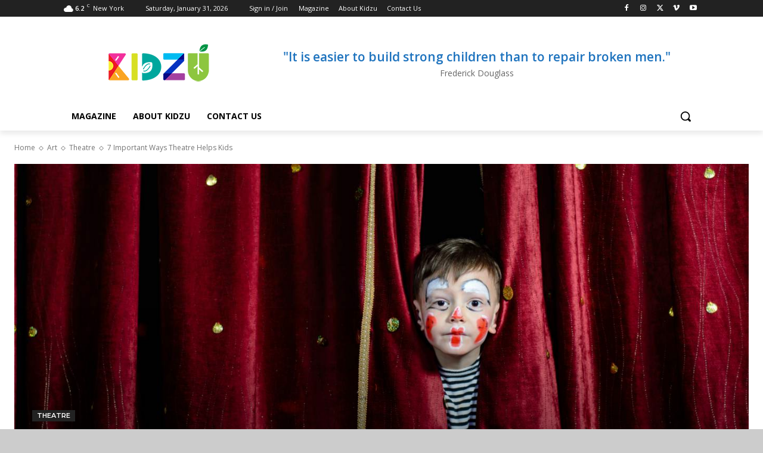

--- FILE ---
content_type: text/css
request_url: https://kidzu.co/wp-content/themes/Newspaper-child/directory/css/directory-style.css?20260131165248&ver=6.8.3
body_size: 14174
content:
@charset "utf-8";
@font-face {
    font-family: 'poppinslight';
    src: url('../fonts/poppins-light-webfont.woff2') format('woff2'),
         url('../fonts/poppins-light-webfont.woff') format('woff'),
         url('../fonts/poppins-light-webfont.ttf') format('truetype');
    font-weight: normal;
    font-style: normal;
}
@font-face {
    font-family: 'poppinsmedium';
    src: url('../fonts/poppins-medium-webfont.woff2') format('woff2'),
         url('../fonts/poppins-medium-webfont.woff') format('woff'),
         url('../fonts/poppins-medium-webfont.ttf') format('truetype');
    font-weight: normal;
    font-style: normal;
}
@font-face {
    font-family: 'poppinsregular';
    src: url('../fonts/poppins-regular-webfont.woff2') format('woff2'),
         url('../fonts/poppins-regular-webfont.woff') format('woff'),
         url('../fonts/poppins-regular-webfont.ttf') format('truetype');
    font-weight: normal;
    font-style: normal;
}
@font-face {
    font-family: 'poppinssemibold';
    src: url('../fonts/poppins-semibold-webfont.woff2') format('woff2'),
         url('../fonts/poppins-semibold-webfont.woff') format('woff'),
         url('../fonts/poppins-semibold-webfont.ttf') format('truetype');
    font-weight: normal;
    font-style: normal;
}
@font-face {
  font-family: 'Andrea';
  src: url('../fonts/andrea/Andrea-sScriptUpright.eot?#iefix') format('embedded-opentype'),  
  url('../fonts/andrea/Andrea-sScriptUpright.woff') format('woff'), 
  url('../fonts/andrea/Andrea-sScriptUpright.ttf')  format('truetype'), 
  url('../fonts/andrea/Andrea-sScriptUpright.svg') format('svg');
  	font-weight: normal;font-style: normal; 
}
@font-face {
  font-family: 'OpenSans';
  src: url('../fonts/open-sans/opensans-regular-webfont.eot?#iefix') format('embedded-opentype'),  
  url('../fonts/open-sans/opensans-regular-webfont.woff') format('woff'), 
  url('../fonts/open-sans/opensans-regular-webfont.ttf')  format('truetype'), 
  url('../fonts/open-sans/opensans-regular-webfont.svg') format('svg');
  	font-weight: normal;font-style: normal; 
}

/* CSS Document */
body { background: #ccc; }
input:hover, input:active, input:focus { border: 1px solid #fff; outline: none; }
input[type='file']:hover, input[type='file']:active, input[type='file']:focus { border: none; outline: none; outline-offset: 0px; }
.input-group-addon .fa { color: #ccc; }
.input-group a { color: #666; }
.input-group a:hover { color: #19b5bc; text-decoration: none; }
.form-control:focus, .form-control:active, .form-control:hover { border: 1px solid #fff; box-shadow: none; outline: none; }
.input-group { margin: 0 auto; }
.input-group-addon{ cursor: pointer; padding-left: 8px; padding-right: 8px; background-color: #fff; border: 1px solid #fff; }
.widget_dir_search_widget input[type="text"]:active, .widget_dir_search_widget input[type="text"]:focus { border-color: #FFF !important; }
.input-group input { cursor: pointer; background-color: #fff !important; color: #333333; height: 50px; border: 1px solid #fff !important; box-shadow: none !important; }
.input-group .form-control-feedback { cursor: pointer; color: #333333; height: 100%; pointer-events: auto; line-height: 50px; font-weight: bold; padding-right: 17px; z-index: 99; }
#category-dropdown-menu { margin-top: 15px; border-radius: 0px;z-index: 999; }
#category-dropdown-menu:before { position: absolute; top: -16px; left: calc(99% - 32px); display: inline-block; 
    border-right: 16px solid transparent; border-bottom: 16px solid #CCC; border-bottom-color: rgb(204, 204, 204); border-left: 16px solid transparent; border-bottom-color: rgba(256,256,256,1); 
    content: ''; }
.fa-angle-down:before { content: "\f107"; }
.dropdown-menu { position: absolute; top: 100%; left: auto; right: 0px; z-index: 1000; display: none; float: left; min-width: 800px; padding: 5px 0; margin: 2px 0 0; list-style: none; font-size: 15px; text-align: left; background-color: #fff; border: 1px solid #ccc; border-radius: 0px; 
  -webkit-box-shadow: 0 6px 12px rgba(0,0,0,0.175); box-shadow: 0 6px 12px rgba(0,0,0,0.175); background-clip: padding-box; }
#category-dropdown-menu .row { margin: 0; padding: 10px; border-bottom: 1px solid #f5f5f5; }
.info-row:not(.hidden) { padding: 5px 0; }
#category-options a img { margin-right: 5px; }
.widget_dir_search_widget input[type='text'] { background-color: #fff !important; color: #333333; height: 50px; border: 1px solid #fff; padding: 0px 10px; width: 100%;border-radius: 0px;font-size: 18px; }
.find_btn { border-radius: 0px; height: 50px; text-transform: uppercase; font-size: 18px; }

.widget.widget_dir_search_widget { overflow: visible !important; }
.widget_dir_search_widget h4.td-block-title { text-align: center; }
.widget_dir_search_widget .td-block-title > *:before { border: none !important; }
.widget_dir_search_widget .td-block-title > * { background: transparent !important; }
.widget_dir_search_widget h4.td-block-title span { font-size: 51px; font-weight: 300; line-height: 1.2; }
.search-text-link a{color: #0633c2 !important; font-size: 15px; float: right; background: rgba(255,255,255,0.75); padding: 3px 10px; }
.main-directory .search-text-link a{color: #00b2ed !important;}

/* New styles */
.choose-your-plan .w2dc-submit-section-adv .dir-free .w2dc-panel-heading { background: #fbc02d !important; border-bottom: 3px solid #f57f17 !important; }
.choose-your-plan .w2dc-submit-section-adv .dir-premium .w2dc-panel-heading { background: #26a69a !important; border-bottom: 3px solid #00695c !important; }
.choose-your-plan .w2dc-submit-section-adv .dir-pro .w2dc-panel-heading { background: #03a9f4 !important; border-bottom: 3px solid #01579b !important; }
.choose-your-plan .w2dc-submit-section-adv .w2dc-content h3 { font-size: 35px !important; text-transform: uppercase !important; color: #FFF !important; margin-top: 10px !important; }
.choose-your-plan .w2dc-content .w2dc-choose-plan, .choose-your-plan .w2dc-content .w2dc-choose-plan:hover { border-width: 1px !important; }
.choose-your-plan .w2dc-submit-section-adv .w2dc-price { font-size: 30px !important; font-family: "Open Sans"; font-weight: normal !important; }
.choose-your-plan .w2dc-submit-section-adv div.w2dc-content a.w2dc-btn-primary { background-color: #4db2ec !important; border-color: #4db2ec !important; }
.choose-your-plan .w2dc-submit-section-adv .w2dc-list-group .w2dc-list-group-item { font-family: "Open Sans"; }
.choose-your-plan .w2dc-list-group .w2dc-list-group-item:first-child { font-size: 30px !important; }
.td-page-content p { font-family: "Open Sans" !important; }
.w2dc-content label, .w2dc-content a { font-family: "Open Sans"; }
.w2dc-rating-stars .w2dc-rating-icon { font-family: FontAwesome; }
.w2dc-content .w2dc-submit-section h3.w2dc-submit-section-label {
  background: #1e88e5; /* For browsers that do not support gradients */
  color: #FFF;
  text-shadow: none;
  padding: 15px 10px;
}
.td-main-content input:hover, .td-main-content input:active, .td-main-content input:focus  { outline: none !important; }
.w2dc-tab-content .w2dc-table { -moz-box-shadow: 0 5px 10px rgba(0, 0, 0, 0.2); -webkit-box-shadow: 0 5px 10px rgba(0, 0, 0, 0.2); box-shadow: 0 5px 10px rgba(0, 0, 0, 0.2); margin-top: 30px; }
.w2dc-tab-content .w2dc-table tr { border-bottom: 1px solid #cccccc !important; }
.w2dc-tab-content .w2dc-table th { background: #0091ea !important; color: white; border: 1px solid #01579b !important; }
.w2dc-tab-content .w2dc-table td { border-right: 1px solid #cccccc; padding: 10px; }
.w2dc-tab-content .w2dc-table tr td:first-child { border-left: 1px solid #cccccc !important; }

.banner-content h1 { font-size: 41px; font-family: inherit; }
.main-directory-form h4.td-block-title { display: none; }
.main-directory-form .container { background: #f5f5f5; padding: 10px 0px; width: 100%; }
.main-directory-form .widget_dir_search_widget input[type="text"] { height: 40px; box-shadow: none !important; }
.main-directory-form .find_btn { height: 40px; background: #0277bd; border-color: #0277bd; }
.main-directory-form .find_btn:hover { background: #4db2ec; border-color: #4db2ec; }
.main-directory-form .widget_dir_search_widget .col-sm-12 { padding: 0px; }
.main-directory-form .widget_dir_search_widget .col-sm-8 { width: 60%; }
.main-directory-form .widget_dir_search_widget .col-sm-2 { width: 25%; padding-left: 0px; }
.main-directory-form .widget_dir_search_widget .col-sm-1 { width: 15%; padding-left: 0px; }
.main-directory-form .widget_dir_search_widget .col-sm-1 button { width: 100%; }
.main-directory-form .input-group .form-control-feedback { line-height: 40px; }
.main-directory-form #category-dropdown-menu, .main-directory-form #category-dropdown-menu .row { border: none; }
.main-directory-form #category-dropdown-menu { width: 100%; }
.main-directory-form #category-dropdown-menu:before { left: calc(99% - 32px); }

.category-images .tile-wrapper .text-overlay { color: white; position: absolute; bottom: 0px; left: 0; width: 100%; margin-bottom: 15px; font-size: 17px; font-weight: bold; }
.category-images .container { width: 100%; }
.category-images .tile-wrapper img { margin-bottom: 0px;}
.category-images .col-md-3 { padding: 5px; }
.category-images .td_mod_wrap .col-xs-12 { padding: 0px 5px; }
.category-images .td_mod_wrap .panel { border-radius: 0px; }
.category-images .td_mod_wrap .panel-body h2 { font-size: 20px; line-height: 20px; margin: 0px; }
.category-images .panel-body .locale-links .col-xs-12 { padding: 0px 15px !important; }
.category-images .locale-links hr { margin: 5px 0px; }

.w2dc-delete-attached-item { float: right; }
.w2dc-content li label { font-weight: normal; }
.w2dc-content .w2dc-row .link-text { margin-top: 20px; }
.statVal span.ui-rater-rating { background: #0277bd !important; }
.w2dc-attached-item, .w2dc-upload-item { width: 22%; }
.w2dc-content .w2dc-form-control { border-radius: 0px; border: 1px solid #e0e0e0; }
.w2dc-tab-pane p { margin-bottom: 0px !important; }
.w2dc-tab-pane form h3 { color: #38678f; }
.w2dc-submit-section-title input.w2dc-form-control { margin-top: 15px; }

.w2dc-content .w2dc-checkbox input[type="checkbox"] { margin-top: 0px !important; }
a.w2dc-logout-link { background: #ef5350 !important; border: 1px solid #ef5350 !important; }
a.w2dc-logout-link:hover { background: #b71c1c !important; border: 1px solid #b71c1c !important; }
.w2dc-content .w2dc-nav-tabs > li.w2dc-active > a, .w2dc-content .w2dc-nav-tabs > li.w2dc-active > a:hover, .w2dc-content .w2dc-nav-tabs > li.w2dc-active > a:focus { border-left: 1px solid #81d4fa; border-right: 1px solid #81d4fa; border-top: 1px solid #81d4fa; }
.w2dc-content .w2dc-nav-tabs { border-bottom: 1px solid #81d4fa; }

/* search listing page */
 .search-listing-content .w2dc-search-form { display: none; }
 .search-listing-content .w2dc-views-links { display: none; }

.w2dc-listings-block.w2dc-listings-grid article.w2dc-listing { border: none; box-shadow: 0px 1px 3px #ccc; }
.w2dc-listings-block.w2dc-listings-grid .w2dc-listing-text-content-wrap { min-height: 160px; padding: 10px; }
.w2dc-search-section .w2dc-search-form-button button { background: #808080 !important; border-color: #808080 !important; width: 100%; }

/* login pop up */
.mfp-content .td-login-form-div { padding: 7% 15% 0px !important; height: 500px; /*overflow-y: scroll;*/ }
.mfp-content .td-login-panel-title { padding: 5px 0px !important; color: #8bc33c !important; font-size: 16px !important; text-transform: none !important; margin-top: -15px; }
.panel-title-text { padding: 15px 0px !important; color: #8bc33c !important; font-size: 26px !important; text-transform: none !important; margin-top: 30px; }
.mfp-content .td-login-panel-descr{ font-size: 24px !important; margin-top: 15px; margin-bottom: 20px !important; }
.panel-desc-text{ font-size: 24px !important; margin-top: 20px; margin-bottom: 10px !important; padding: 30px 10px 0px !important; }
.mfp-content .td_display_err { top: 64px !important; margin: 0 auto !important; z-index: 9999; }
.td_display_err.td_display_msg_ok { background: rgba(0,0,0,0.8); }
.mfp-content .td-login-button { margin-top: 0px !important; }
.mfp-content .td-login-inputs { margin-bottom: 8px !important; }
.wp-social-login-provider-facebook { margin-right: 50px !important; }
#register_email, #register_user { background: #FFF !important; height: 35px !important;line-height: 35px; font-style: normal !important; }
#register_email-mob, #register_user-mob { background: #FFF !important; height: 45px !important;line-height: 45px; font-style: normal !important; }
#register_button { width: 50%; height: 35px; background: #8bc33c !important; color: #FFF !important; font-size: 18px !important; margin-bottom: 10px; margin-top: 10px !important; }
#register_button-mob { width: 75% !important; height: 54px; background: #8bc33c !important; color: #FFF !important; font-size: 22px !important; margin: 15px auto 20px !important; }
#td-login-mob .td-login-form-wrap, #td-register-mob .td-login-form-wrap, #td-forgot-pass-mob .td-login-form-wrap { text-align: center; }
#login_email, #login_pass { background: #FFF !important; height: 35px !important; line-height: 35px;font-style: normal !important; }
#login_email-mob, #login_pass-mob { background: #FFF !important; height: 45px !important;line-height: 45px; font-style: normal !important; margin-bottom: 5px !important; }
#login_button { width: 50%; height: 35px; background: #8bc33c !important; color: #FFF !important; font-size: 18px !important; margin-bottom: 10px; margin-top: 10px !important; }
#login_button-mob { width: 75% !important; height: 54px; background: #8bc33c !important; color: #FFF !important; font-size: 22px !important; margin: 15px auto 20px !important; }
#forgot_email{ background: #FFF !important; height: 45px !important;line-height: 45px; font-style: normal !important; }
#forgot_email-mob{ background: #FFF !important; height: 45px !important; line-height: 45px;font-style: normal !important; }
#forgot_button { width: 75%; height: 54px; background: #8bc33c !important; color: #FFF !important; font-size: 22px !important; margin-bottom: 20px; margin-top: 15px !important; }
#forgot_button-mob { width: 75% !important; height: 54px; background: #8bc33c !important; color: #FFF !important; font-size: 18px !important; margin: 15px auto 20px !important; }
.mfp-content .td-login-input { text-align: center; color: #8f8f8f !important; font-size: 20px !important; }
.mfp-content #register-link { margin-bottom: 15px !important; }
.wp-social-login-connect-with { width: 100%; float: left; display: none; }
.wp-social-login-provider-list { width: 100%; float: left; text-align: center; margin-top: 10px; margin-bottom: 10px; padding: 8px 10px; }
.td-login-link-wrap { border-top: 1px solid #8bc33c; clear: both; padding-top: 10px; margin-top: 15px; margin-bottom: 5px; }
.td-signup-link-wrap { border-top: 1px solid #8bc33c; clear: both; padding-top: 10px; margin-top: 15px; margin-bottom: 10px; }
.td-login-link-text { font-size: 16px !important; margin-bottom: 20px; }
.td-signup-link-text { font-size: 16px !important; margin-bottom: 10px; }
a.td-login-link { display: inline-block; font-size: 18px; height: 40px; width: 50%; background: #747472; color: #FFF; text-decoration: none; line-height: 40px; text-transform: uppercase; }
a.td-login-link:hover { text-decoration: none !important; }
a.td-register-link { display: inline-block; font-size: 18px; height: 40px; width: 50%; background: #747472; color: #FFF; text-decoration: none; line-height: 40px; text-transform: uppercase; }
a.td-register-link:hover { text-decoration: none !important; }
.td-forgot-password-text { font-style: italic; }
.forgot-password-link { font-weight: bold; text-decoration: underline; color: #FFF; font-style: normal; }
.forgot-password-link:hover { text-decoration: none; }
#forgot-pass-link { font-weight: bold; text-decoration: underline; color: #FFF; font-style: normal; }
#forgot-pass-link:hover { text-decoration: none; }
#forgot-pass-link-mob { font-weight: bold; text-decoration: underline; color: #FFF; }
#forgot-pass-link-mob:hover { text-decoration: none; }
.td-forgot-password-wrap { margin-bottom: 10px; margin-top: 20px; }
#td-mobile-nav .td-register-section a { text-align: center; margin-left: auto; margin-right: auto; }
#td-mobile-nav .td_display_err { margin-bottom: 0px !important; }
#td-mobile-nav .td-login-input { color: #8f8f8f !important; text-align: center; }
#td-forgot-pass-div{overflow-y: hidden !important;}

/* Search Listing page*/
header.w2dc-listing-header h2 { /*font-size: 18px !important;*/ color: #414141; }
header.w2dc-listing-header h2 a { color: #616161 !important; text-transform: capitalize; float: left; }
/*.w2dc-featured.w2dc-sticky*/ header.w2dc-listing-header h2 a { color: #fff !important; text-transform: capitalize; }
div.w2dc-content .w2dc-field-name { color: #757575; font-weight: normal; margin-right: 5px; }
.w2dc-listings-block .w2dc-field-content { color: #757575; font-weight: bold; }
.w2dc-listings-grid .w2dc-field-content a:hover { text-decoration: underline; }
div.w2dc-content span.w2dc-field-icon { color: #757575; }
.w2dc-search-overlay { background: #fafafa !important; border-radius: 0px !important; }
.w2dc-search-section-label { text-shadow: none !important; color: #333 !important; font-size: 1.3em; font-weight: normal; }
.w2dc-content.w2dc-search-form { border: none !important; }
.w2dc-search-radius-label { color: #666; }
.ui-state-default, .ui-widget-content .ui-state-default, .ui-widget-header .ui-state-default { border: 1px solid #808080; }
.ui-widget-header { background: #808080 url(images/ui-bg_gloss-wave_55_5c9ccc_500x100.png) 50% 50% repeat-x; }
.w2dc-container-fluid .w2dc-search-form-button { width: 100%; }
.w2dc-container-fluid .w2dc-search-form-button input { width: 100%; }
.w2dc-content select { font-weight: normal; }
.w2dc-container-fluid .w2dc-form-group input { font-weight: normal; border-radius: 0px; }
.w2dc-content .w2dc-label-primary { background-color: #0277bd !important; }
figure.w2dc-listing-logo figcaption { background-color: #4fc3f7 !important; }
.w2dc-found-listings .w2dc-badge { background-color: #01baf0 !important; }

/* single listing page  */
div.w2dc-content .w2dc-fields-group .w2dc-fields-group-caption { border-bottom: 1px solid #ccc; width: 100%; }
div.w2dc-content .w2dc-fields-group .w2dc-field-output-block { border-bottom: none; margin: 0px; }

.bx-wrapper .bx-viewport { box-shadow: none; }
.w2dc-big-slide-wrapper { margin-bottom: 0px; }

.w2dc-submit-section-inside .w2dc-content label { font-weight: 600; }
.w2dc-submit-section-inside h3 { font-size: 20px; }
.search-listing-content .td_mod_wrap .page-title h2 { border-bottom: 3px double rgba(0,0,0,.1); margin-top: 18px; padding-bottom: 10px; }
.search-listing-content .w2dc-rating { /*width: 100%; float: left;*/ clear: both; margin: 3px 0px 0px 10px; }
.ratings_metabox .stat { margin-top: 10px; }
/*.w2dc-field-output-block-categories, */.w2dc-field-output-block-tags { display: none; }
.default-search-form .w2dc-content select:not(.w2dc-week-day-input) { font-size: 12px !important; height: 31px !important; background-image: linear-gradient(50deg, transparent 50%, #FFFFFF 50%), linear-gradient(130deg, #FFFFFF 50%, transparent 50%), linear-gradient(to right, #808080, #808080) !important; padding: 3px 28px 3px 5px !important; }
div.w2dc-content .w2dc-field-output-block { margin: 0px; width: 100%; }
.w2dc-listing-text-content-wrap .w2dc-field-output-block-categories { margin-bottom: 15px !important; }
.w2dc-field-output-block-string { margin-bottom: 10px !important; margin-top: 10px !important; }
.search-listing .w2dc-single-listing-text-content-wrap .w2dc-field-output-block-string { margin-bottom: 0px !important; }
.default-search-form .w2dc-search-section .w2dc-search-input-field-wrap { width: 100%; }
.default-search-form .w2dc-search-section .w2dc-search-input-field-wrap:nth-child(2) { padding-left: 15px; }
.w2dc-listing-logo-img-wrap:hover > .w2dc-figcaption { display: block; }

.w2dc-content .w2dc-listings-block-content .w2dc-listing-header h2 { margin-bottom: 0px; }
#images_wrapper .w2dc-attached-item { border: 1px dashed #ddd; padding: 5px; }
#images_wrapper .w2dc-attached-item .w2dc-form-control { width: 95%; margin: 0px auto; }
#images_wrapper .w2dc-attached-item label { margin: 10px 0px 10px 10px; }
ul.w2dc-categorychecklist li.parent > .w2dc-category-parent { background-image: url("../images/plus_minus_icons.png"); }

.w2dc-contact-form .w2dc-send-message-button { margin-top: 20px; }
.w2dc-category-page .w2dc-categories-table { display: none; }
.w2dc-content .w2dc-has-feedback .w2dc-form-control { padding-right: 30px; }
.w2dc-location-page .w2dc-locations-columns { display: none; }
.w2dc-table .td_listings_options { text-align: center; }

.category_list_box { padding: 10px 20px; clear: both; background: #fafafa; }
.category_list_box ul { padding-left: 0px; }
.category_list_box ul li { list-style: none; padding: 10px 0px 0px; margin-left: 0px; }
.category_list_box ul li img { margin-right: 5px; margin-bottom: 0px; }
.w2dc-map-draw-panel-wrapper .w2dc-map-location { display: none; }
.category_list_box h1 { color: #333 !important; font-size: 1.3em !important; font-weight: normal !important; font-family: "Trebuchet MS",Arial,Helvetica,sans-serif !important; font-style: italic !important; line-height: 2em !important; margin: 0 !important; }
.category-list-heading{text-transform: uppercase;}
figcaption .w2dc-figcaption-options li { display: none !important; }
figcaption .w2dc-figcaption-options li:first-child { display: block !important; }
.w2dc-big-slide-caption { display: none; }
.category_list_box li a { color: #01baf0; }
.category_list_box li a:hover { color: #666; }

.default-search-form form.w2dc-search-form input.w2dc-btn-primary { background: #808080; border-color: #808080; }
.default-search-form form.w2dc-search-form input.w2dc-btn-primary:hover { background: #aaa; border-color: #aaa; }
.w2dc-submit-listing-link { background: #139145 !important; border: #139145 !important; }
.w2dc-submit-listing-link:hover { background: #8ec348 !important; border: #8ec348 !important; }
.w2dc-claim-listing-link { background: #8ec348 !important; border-color: #8ec348 !important; }
.w2dc-claim-listing-link:hover { background: #139145 !important; border-color: #139145 !important; }
.w2dc-map-custom-controls .w2dc-btn-group .w2dc-btn.w2dc-btn-primary { background: #808080; border-color: #666; }
.w2dc-map-custom-controls .w2dc-btn-group .w2dc-btn.w2dc-btn-primary:hover { background: #aaa; border-color: #666; }
.w2dc-map-draw-panel .w2dc-btn.w2dc-btn-primary { background: #808080; }
.w2dc-map-draw-panel .w2dc-btn.w2dc-btn-primary:hover { background: #aaa; }
.w2dc-map-draw-panel .w2dc-btn.w2dc-btn-primary[disabled] { background: #aaa; }
.w2dc-content .w2dc-map-draw-panel-wrapper { background-color: rgba(0,0,0,0.2) !important; }
button.ui-dialog-titlebar-close { background-image: url(../images/close-icon.jpg); background-color: transparent; border: none; }
#wp-post_content-editor-container #mceu_12{display: none;}
div.w2dc-content .w2dc-field-output-block-content { margin-top: 15px !important; }
div.w2dc-content .w2dc-field-caption { display: block; float: left; }
.lightbox { 
  display: -webkit-box;
  display: -moz-box;
  display: -ms-flexbox;
  display: -webkit-flex;
  display: flex;
  -webkit-box-orient: vertical;
  -moz-box-orient: vertical;
  -webkit-flex-direction: column;
  -ms-flex-direction: column;
  flex-direction: column;
  /* optional */
  -webkit-box-align: start;
  -moz-box-align: start;
  -ms-flex-align: start;
  -webkit-align-items: flex-start;
  align-items: flex-start;
}

.lightbox .lb-outerContainer {
  -webkit-box-ordinal-group: 2;
  -moz-box-ordinal-group: 2;
  -ms-flex-order: 2;
  -webkit-order: 2;
  order: 2;
}

.lightbox .lb-dataContainer {
  -webkit-box-ordinal-group: 1;
  -moz-box-ordinal-group: 1;
  -ms-flex-order: 1;
  -webkit-order: 1;
  order: 1;
}
.w2dc_contact_error_messages{color: red;}
#w2dc_contact_warning{color:green !important;}
.dashboard-table { width: 100%; overflow-y: auto; }
.dashboard-table .td_listings_options .w2dc-btn-group { width: 136px; }
.w2dc-popover { width: 85%; }
.w2dc-content .w2dc-popover-content { line-height: 20px; }
table.adp-placemark td { padding: 5px 8px; }
table.adp-placemark td img { max-width: none; }
.ui-dialog.ui-widget-content.ui-corner-all { z-index: 9999; }

/* Outer */
.popup {
    width:100%;
    height:100%;
    display:none;
    position:fixed;
    top:0px;
    left:0px;
    background:rgba(0,0,0,0.75);
    z-index: 999;
}
 
/* Inner */
.popup-inner {
    max-width:700px;
    width:90%;
    padding:10px 20px 20px;
    position:absolute;
    top:50%;
    left:50%;
    -webkit-transform:translate(-50%, -50%);
    transform:translate(-50%, -50%);
    box-shadow:0px 2px 6px rgba(0,0,0,1);
    border-radius:3px;
    background:#fff;
}
 
/* Close Button */
.popup-close {
    width:30px;
    height:30px;
    padding-top:4px;
    display:inline-block;
    position:absolute;
    top:0px;
    right:0px;
    transition:ease 0.25s all;
    -webkit-transform:translate(50%, -50%);
    transform:translate(50%, -50%);
    border-radius:1000px;
    background:rgba(0,0,0,0.9);
    font-family:Arial, Sans-Serif;
    font-size:20px;
    text-align:center;
    line-height:100%;
    color:#fff;
}
 
.popup-close:hover {
    -webkit-transform:translate(50%, -50%) rotate(180deg);
    transform:translate(50%, -50%) rotate(180deg);
    background:rgba(0,0,0,1);
    text-decoration:none;
}
.popup-inner p { margin-bottom: 10px; }
.popup-inner h3 { margin-bottom: 10px; margin-top: 15px; }
.send_claim_text { width: 100%; }
.send_claim_text textarea { margin-bottom: 20px; }
.sendclaimform .sendclaimajax { background-color: #0277bd; border-color: #0063a9; color: #ffffff; float: left; margin-right: 10px; }
.sendclaimform a.cancel-claim { float: left; }
#loadingmessage { margin: 0 0 0 10px; float: left; }

/*.w2dc-listing-single */
.w2dc-listing-single .w2dc-claim-listing-link.custom-claim-button { display: inline-block; }

.tve-tl-anim, .tve_ea_thrive_animation  { opacity: 1; }
.tve_ea_thrive_animation.tve_anim_slide_top { -webkit-transform: translateY(0px); -ms-transform: translateY(0px); transform: translateY(0px); }
.td-header-style-10 .td-logo-wrap-full a { width: auto; display: contents !important; }

.w2dc-listing-single .comment-content .ui-rater-single{display: none;}
.td-header-wrap #td-header-search { width: 210px !important; float: left !important; margin-bottom: 20px !important; border-right: 1px solid #e1e1e1 !important; }
#td-aj-search { float: left; width: 100%; line-height: 30px; }
.td_module_mx8 .td-module-meta-info { padding: 0 20px 0 40px !important; }
.td-boxed-layout #td-outer-wrap { padding-left: 15px !important; padding-right: 15px !important; }
.tdc-row.stretch_row_content .td-pb-row { margin-left: 0px !important; }
.w2dc-print-buttons { margin-bottom: 15px !important; float: left; width: 100%; }
.w2dc-print-buttons .w2dc-col-sm-2 { width: auto; }
.header-search-wrap #td-header-search-button .td-icon-search { line-height: 48px !important; }

/* New design update style */
/* Home page */
ul.sf-menu > .td-menu-item > a { text-transform: uppercase !important; color: #000 !important }
.wgt-search-form .container { padding: 10px 0px; width: 100%; }
.wgt-search-form .container .col-sm-12 { padding: 0px 10px; }
.wgt-search-form .container .search-form-header { background: #01baf0; width: 80%; }
.wgt-search-form .container .search-form-header .input-group-addon input[type="text"]:active, .wgt-search-form .container .search-form-header .input-group-addon input[type="text"]:focus { border-color: #fff !important; }
.wgt-search-form .container .find-button-box { width: 20%; }
.wgt-search-form .container .find-button-box .find_btn { border-radius: 0px; height: 62px; text-transform: uppercase; font-size: 18px; width: 120px; background: #0633c2; border-color: #0633c2; }
.wgt-search-form .container .find-button-box .find_btn:hover { background: #4db2ec; border-color: #4db2ec; }

.wgt-search-form .search-form-header .title-text { float: left; line-height: 62px; font-size: 20px; color: #FFF; width: 50%; }
.wgt-search-form .search-form-header .col-sm-3 { margin-top: 15px; padding: 0px; }
.wgt-search-form .search-form-header .col-sm-9 { margin-top: 15px; padding-right: 0px; }
.wgt-search-form .search-form-header .col-sm-9 .input-group-addon { width: 30px; position: absolute; z-index: 9; line-height: 22px; }
.wgt-search-form .search-form-header .col-sm-9 .testing-category { margin-top: 0; float: left; text-align: center; }
.wgt-search-form .search-form-header .col-sm-9 input[type="text"] { height: 36px; text-align: center; color: #01baf0; border: 1px solid #fff !important; }
.wgt-search-form .search-form-header .input-group .form-control-feedback { line-height: 36px; padding-right: 0px; width: 46px; }
.wgt-search-form .search-form-header .input-group { width: 50%; }
.wgt-search-form .search-form-header .input-group input { text-transform: uppercase; font-size: 16px; height: 36px; font-family: 'poppinsmedium'; color: #01baf0; text-align: center; line-height: 36px; }
.wgt-search-form .search-form-header .input-group input:focus { border-color: #FFF !important; }
.wgt-search-form .search-form-header .input-group .form-control-feedback { color: #01baf0; }
.wgt-search-form .search-form-header .input-group .input-group-addon .fa { color: #01baf0; transform: rotate(90deg); margin-left: 5px; }
.wgt-search-form  .td-book-club-demo .td-header-menu-wrap { border-width: 1px 0 0 !important; }

.wgt-search-form .search-form-header .input-group input::-webkit-input-placeholder { color: #01baf0 !important; font-weight: bold; cursor: none; }
.wgt-search-form .search-form-header .input-group input:-moz-placeholder { color: #01baf0 !important; font-weight: bold; cursor: none; }
.wgt-search-form .search-form-header .input-group input::-moz-placeholder { color: #01baf0 !important; font-weight: bold; cursor: none; }
.wgt-search-form .search-form-header .input-group input:-ms-input-placeholder { color: #01baf0 !important; font-weight: bold; cursor: none; }
.wgt-search-form .search-text-link { color: #949494; position: absolute; margin-top: 20px; margin-left: 70px; }
.menu-top-container ul.top-header-menu li a { font-family: 'poppinssemibold'; }
ul.top-header-menu li a { font-family: 'poppinsregular'; }
/* Toggle menu style in header */
.dropbtn { padding: 20px 9px 9px; font-size: 16px; border: none; cursor: pointer; background: transparent; outline: 0; }
.dropbtn:hover, .dropbtn:focus { /*background-color: #2980B9;*/ }
.dropdown { position: absolute; display: inline-block; margin-left: -50px; }
.dropdown-content { display: none; position: absolute; background-color: #f9f9f9; min-width: 170px; overflow: auto; box-shadow: 0px 5px 5px 0px rgba(0,0,0,0.2); z-index: 1; }
.dropdown-content a { color: black; padding: 12px 16px; text-decoration: none; display: block; }
.dropdown-content ul li { list-style-type: none; margin-left: 0px; }
.dropdown a:hover {background-color: #f1f1f1}
.show {display:block;}
.dropbtn div { width: 24px; height: 5px; background-color: black; margin: 4px 0; border-radius: 20px; }

.td-affix .dropbtn { padding: 10px 9px 9px; }

/* top menu style */
.td-header-row [class*="td-header-sp"] { height: 63px; line-height: 58px; }
.td-header-row .td-header-sp-top-menu {
		background: rgba(8,50,194,1);
		background: -moz-linear-gradient(left, rgba(8,50,194,1) 0%, rgba(90,14,229,1) 70%, rgba(90,14,229,1) 100%);
		background: -webkit-gradient(left top, right top, color-stop(0%, rgba(8,50,194,1)), color-stop(70%, rgba(90,14,229,1)), color-stop(100%, rgba(90,14,229,1)));
		background: -webkit-linear-gradient(left, rgba(8,50,194,1) 0%, rgba(90,14,229,1) 70%, rgba(90,14,229,1) 100%);
		background: -o-linear-gradient(left, rgba(8,50,194,1) 0%, rgba(90,14,229,1) 70%, rgba(90,14,229,1) 100%);
		background: -ms-linear-gradient(left, rgba(8,50,194,1) 0%, rgba(90,14,229,1) 70%, rgba(90,14,229,1) 100%);
		background: linear-gradient(to right, rgba(8,50,194,1) 0%, rgba(90,14,229,1) 70%, rgba(90,14,229,1) 100%);
		filter: progid:DXImageTransform.Microsoft.gradient( startColorstr='#0832c2', endColorstr='#5a0ee5', GradientType=1 );
		padding: 4px 35px 5px 25px !important;
}
.td-header-row .td-header-sp-top-menu .menu-top-container ul li a { color: #FFF; }
.td-header-row .td-header-sp-top-menu .td_ul_login li a { color: #FFF; font-size: 18px; margin-right: 5px; font-weight: normal; }
.td-header-row .td-header-sp-top-menu .td_ul_login li a.register-link-menu { margin-left: 5px; }
.td-header-row .td-header-sp-top-menu .td_ul_login { color: #FFF; font-size: 18px; }
.td-header-row .td-header-sp-top-widget .followus-text { font-size: 22px; color: #8e8c8c; font-weight: 600; margin-right: 15px; float: left; margin-top: 10px; }
.td-header-row .td-header-sp-top-widget .td-social-icon-wrap i { font-size: 30px; color: #555; } /* old font-size: 24px; */
.td-header-row .td-header-sp-top-widget .td-social-icon-wrap i.td-icon-facebook { margin-right: 15px; }
.td-header-row .td-header-sp-top-menu .td_ul_logout .logged-user-name { color: #FFF; font-size: 18px; font-family: 'poppinslight'; font-weight: normal; }
.td-header-row .td-header-sp-top-menu .td_ul_logout .logged-user-name:hover { color: #FFF; text-decoration: underline !important; }
.td-header-row .td-header-sp-top-menu .td_ul_logout .user-logout-link { color: #FFF; font-size: 18px; font-weight: normal; font-family: 'poppinslight'; }
.input-group .form-control:focus { border-color: #FFF !important }

/* For Club page */
.clubs-banner-section { margin-bottom: 30px; }
.clubs-banner-section h1 { font-family: poppinsmedium; font-size: 40px; }
.clubs-banner-section h3 { font-family: poppinssemibold; font-size: 28px; color: #0e22e5; margin: 40px auto 25px; line-height: 40px; max-width: 810px; }
.clubs-banner-section p { font-family: poppinslight; font-size: 18px !important; color: #4b4a4a; }
.clubs-banner-section .wgt-search-form .container .search-form-header { background: #c4c4c4; }
.clubs-banner-section .wgt-search-form .search-form-header .input-group .form-control-feedback { color: #515151; }
.clubs-banner-section .wgt-search-form .search-form-header .input-group .input-group-addon .fa { color: #515151; }
.clubs-banner-section .wgt-search-form .search-form-header .input-group input::-webkit-input-placeholder { color: #515151 !important; }
.clubs-banner-section .wgt-search-form .search-form-header .input-group input:-moz-placeholder { color: #515151 !important; }
.clubs-banner-section .wgt-search-form .search-form-header .input-group input::-moz-placeholder { color: #515151 !important; }
.clubs-banner-section .wgt-search-form .search-form-header .input-group input:-ms-input-placeholder { color: #515151 !important; }

.clubs-bluelayer-section h1 { font-size: 40px; }
.clubs-bluelayer-section p { font-family: poppinsregular; font-size: 16px !important; padding: 10px 40px; line-height: 36px !important; margin-bottom: 0px !important; }
.clubs-bluelayer-section p img { margin-bottom: 40px; }

.clubs-explanation-section .need-more-content p { font-family: poppinslight; font-size: 16px !important; }
.clubs-explanation-section p { font-family: poppinslight; font-size: 16px !important; }
.clubs-explanation-section p span { font-weight: bold; }
.clubs-explanation-section h3 { font-family: poppinsregular; font-size: 24px; }

.clubs-banner-section .club-welcome-text { font-size: 20px !important; }
.clubs-banner-section .club-welcome-text strong { font-family: 'poppinssemibold'; }
.clubs-plan-section h1 { font-family: poppinssemibold; font-size: 36px; }
.clubs-plan-section p { font-family: poppinslight; font-size: 18px !important; line-height: 40px; }
.clubs-plan-section .w2dc-drop-attached-item p { font-size: 14px !important; }
.clubs-plan-section .w2dc-choose-plan-option-icon { display: none; }
.clubs-plan-section .w2dc-submit-section-adv .dir-basic, .clubs-plan-section .w2dc-submit-section-adv .dir-premium, .clubs-plan-section .w2dc-submit-section-adv .dir-pro { border: none; }
.clubs-plan-section .w2dc-submit-section-adv .dir-basic:hover, .clubs-plan-section .w2dc-submit-section-adv .dir-premium:hover, .clubs-plan-section .w2dc-submit-section-adv .dir-pro:hover { border: none; box-shadow: none; }
.clubs-plan-section .dir-basic h3, .clubs-plan-section .dir-premium h3, .clubs-plan-section .dir-pro h3 { font-family: poppinsmedium; margin-top: 0px; margin-bottom: 0px; line-height: normal; }
.clubs-plan-section .dir-basic .w2dc-choose-plan-level { background: #a9b1f4; border-left: none !important; margin-top: 0px; padding-top: 20px; border-left: 3px solid #fff; border-right: 3px solid #fff; margin-bottom: 5px; }
.clubs-plan-section .dir-premium .w2dc-choose-plan-level { background: #6b77e8; margin-top: 0px; padding-top: 20px; border-left: 3px solid #fff; border-right: 3px solid #fff; margin-bottom: 5px; }
.clubs-plan-section .dir-pro .w2dc-choose-plan-level { background: #0e22e5 !important; border-right: none !important; margin-top: 0px; padding-top: 20px; border-left: 3px solid #fff; border-right: 3px solid #fff; margin-bottom: 5px; }

.clubs-plan-section .w2dc-submit-section-adv .w2dc-plan-column { padding: 0px; float: left; }
.clubs-plan-section .w2dc-submit-section-adv .w2dc-panel-heading { border-radius: 0px; border-bottom: transparent; padding: 0px; background: transparent !important; }
.clubs-plan-section .w2dc-submit-section-adv .w2dc-panel-heading h3 { font-family: poppinssemibold; font-size: 36px; color: #fff; text-transform: uppercase; }
.clubs-plan-section .w2dc-submit-section-adv .w2dc-panel-heading.w2dc-featured { /*background: #FFF !important;*/ }
.clubs-plan-section .w2dc-submit-section-adv .w2dc-price { color: #656565; font-family: poppinsmedium; font-size: 30px; display: block; padding: 25px 0px; border-right: 1px solid #cecece; font-weight: bold; }
.clubs-plan-section .w2dc-submit-section-adv .w2dc-price .w2dc-price-period { text-transform: lowercase; font-size: 28px; }
.clubs-plan-section .w2dc-submit-section-adv .w2dc-list-group-item { background: none !important; border-top: none; border-bottom: none; border-right: 1px solid #cecece !important; padding-top: 20px; padding-bottom: 20px; min-height: 100px; }
/*.clubs-plan-section .w2dc-submit-section-adv .dir-pro .w2dc-list-group-item { border-right: none !important; }*/
.clubs-plan-section .dir-premium .w2dc-price, .clubs-plan-section .dir-premium .w2dc-list-group-item { border-right: none !important; }
.clubs-plan-section .w2dc-submit-section-adv .dir-pro .w2dc-price { border-right: none; }

.clubs-plan-section .w2dc-submit-section-adv .w2dc-list-group-item img { display: none; }
.clubs-plan-section .w2dc-submit-section-adv .w2dc-list-group-item { font-family: poppinsregular; font-size: 24px; }
.clubs-plan-section .w2dc-submit-section-adv .w2dc-list-group-item span { font-family: poppinssemibold; font-size: 30px; }
.clubs-plan-section .w2dc-submit-section-adv .w2dc-list-group-item span.slideshow-text { font-family: poppinsmedium; font-size: 16px; display: block; }

.clubs-plan-section .w2dc-submit-section-adv .dir-basic .w2dc-list-group-item a.w2dc-btn-primary { width: 180px; height: 75px; background: #a9b1f4; font-size: 24px; line-height: 55px; padding: 10px; border: none; border-radius: 15px; }
.clubs-plan-section .w2dc-submit-section-adv .dir-premium .w2dc-list-group-item a.w2dc-btn-primary { width: 200px; height: 75px; background: #6b77e8; font-size: 24px; line-height: 55px; padding: 10px; border: none; border-radius: 15px; }
.clubs-plan-section .w2dc-submit-section-adv .dir-pro .w2dc-list-group-item a.w2dc-btn-primary { width: 200px; height: 75px; background: #0e22e5; font-size: 24px; line-height: 55px; padding: 10px; border: none; border-radius: 15px; }
.clubs-plan-section .w2dc-submit-section-adv .w2dc-list-group-item a.w2dc-btn-primary:hover { border: none; }
.clubs-plan-section .w2dc-content .w2dc-panel { box-shadow: 0 0px 0px rgba(0, 0, 0, 0); }
.clubs-plan-section .w2dc-content .w2dc-panel .w2dc-choose-plan-option-wrapper { text-align: center; }

.clubs-bluelayer-section h2 { font-family: poppinssemibold; font-size: 30px; font-weight: bold; }

.clubs-explanation-section .left-content-section h2 { font-family: poppinsregular; font-size: 30px; }
.clubs-explanation-section .left-content-section h3 { font-family: poppinssemibold; font-size: 24px; color: #444; }
.clubs-explanation-section .left-content-section p { font-family: poppinsregular; font-size: 18px; color: #676767; }
.clubs-explanation-section .left-content-section .td-fix-index p span { text-decoration: underline; font-family: poppinsmedium; }
.clubs-explanation-section .left-content-section .td-fix-index p strong { font-family: poppinsmedium; }

.clubs-explanation-section .right-image-section .club-right-content img { margin-bottom: 15px; }
.clubs-explanation-section .right-image-section .club-right-content { font-family: 'Andrea'; font-size: 18px; }
.clubs-search-widget { margin-top: 130px; }
.clubs-search-widget h3 span { font-family: poppinssemibold; font-size: 24px; color: #0e22e5 !important; }
.clubs-search-widget .td-fix-index p { color: #4b4a4a; font-size: 18px; }
.clubs-footer-content p { color: #626364; font-size: 18px; font-family: poppinsregular; }

.clubs-search-widget .wgt-search-form .container .search-form-header { background: #c4c4c4; }
.clubs-search-widget .wgt-search-form .search-form-header .input-group input { color: #515151; }
.clubs-search-widget .wgt-search-form .search-form-header .col-sm-9 input[type="text"] { color: #515151; }
.clubs-search-widget .wgt-search-form .search-form-header .input-group .input-group-addon .fa { color: #515151; }
.clubs-search-widget .wgt-search-form .search-form-header .input-group .form-control-feedback { color: #515151; }
.clubs-search-widget .wgt-search-form .search-form-header .input-group input::-webkit-input-placeholder { color: #515151 !important; font-weight: bold; }
.clubs-search-widget .wgt-search-form .search-form-header .input-group input:-moz-placeholder { color: #515151 !important; font-weight: bold; }
.clubs-search-widget .wgt-search-form .search-form-header .input-group input::-moz-placeholder { color: #515151 !important; font-weight: bold; }
.clubs-search-widget .wgt-search-form .search-form-header .input-group input:-ms-input-placeholder { color: #515151 !important; font-weight: bold; }
.clubs-search-widget .search-text-link a { color: #949494 !important; }
.for-clubs .clubs-explanation-section .left-content-section { width: 60%; padding-right: 40px; }
.for-clubs .clubs-explanation-section .right-content-section { width: 40%; }
.for-clubs .w2dc-updated { display: none; }
.for-clubs .club-new-level h3 { max-width: 100%; }
.w2dc-listing-single .w2dc-rating { float: left; clear: both; margin: 0 0 15px 0px; }
.w2dc-listing-single ol.w2dc-breadcrumbs { float: left; width: 100%; }
.w2dc-listing-single .w2dc-listing { float: left; width: 100%; }
.search-right-content a.w2dc-print-listing-link, .search-right-content a.w2dc-pdf-listing-link { display: inline-block; background: #b6b6b6 !important; padding: 10px 30px; border-radius: 18px; color: #FFF; font-weight: bold; border: none; line-height: 28px; font-family: 'poppinsmedium'; }
.search-right-content a.w2dc-print-listing-link { margin-right: 20px; margin-top: 10px; }
.dropdown-toggle-menu-mobile { margin-left: 15px; }
.search-listing-wrapper .w2dc-listing .w2dc-claim-listing-link { background: #f9c100 !important; border-color: #f9c100 !important; padding: 11px 40px; font-weight: bold; font-size: 18px; border-radius: 15px; }
.search-listing-wrapper .w2dc-listing .w2dc-claim-listing-link:hover { text-decoration: underline !important; }
.search-listing-wrapper .w2dc-listing .claim-club-text { float: left; margin-right: 20px; margin-top: 10px; color: #737373; }
.w2dc-map-marker { background: #01baf0 !important; }
.w2dc-map-marker .w2dc-map-marker-icon { color: #02bbea !important; }
ul.w2dc-listing-tabs.w2dc-nav { width: 100%; float: left; }
.w2dc-maps-canvas-wrapper { position: unset; }

/* Club Dashboard style */
.club-dashboard .disabled-button { opacity: 0.25 !important; background: none !important; border: none !important; }
.club-dashboard .w2dc-logout-link { display: none !important; }
.club-dashboard .w2dc-directory-frontpanel { float: right; margin-top: -70px; }
.club-dashboard .w2dc-submit-listing-link { background: #8dc53e !important; padding: 10px 20px !important; font-size: 24px !important; font-weight: normal !important; font-family: 'poppinssemibold' !important; border-radius: 10px !important; margin-right: 0px !important; }
.club-dashboard .w2dc-content .w2dc-glyphicon-plus:before { font-size: 20px; }
.club-dashboard .list-search-box input { height: 50px; width: 320px; font-size: 16px; padding-left: 60px; }
.club-dashboard .list-search-box img { position: absolute; margin-top: 10px; margin-left: 15px; }

.club-dashboard .w2dc-dashboard-tabs-content ul li a { color: #01d0ef !important; }
.club-dashboard .w2dc-dashboard-tabs-content ul li.w2dc-active a { color: #555 !important; }
.club-dashboard .w2dc-dashboard-tabs-content ul.w2dc-pagination li.w2dc-active a { color: #fff !important; }
.club-dashboard .w2dc-tab-content .w2dc-table th { background: #0832c2 !important; border: 1px solid #0832c2 !important; }
.club-dashboard .w2dc-content .w2dc-table > tbody > tr > td, .club-dashboard .w2dc-tab-content .w2dc-table tr, .club-dashboard .w2dc-tab-content .w2dc-table tr td:first-child { border: none !important; border-color: transparent !important; }
.club-dashboard .w2dc-tab-content .w2dc-table td a { color: #01d0ef !important; }
.club-dashboard .w2dc-tab-content .w2dc-table { box-shadow: none !important; }
.club-dashboard .w2dc-content .w2dc-table-striped > tbody > tr:nth-child(2n+1) > td { background: transparent !important; }
.club-dashboard .w2dc-content .w2dc-table-striped > tbody > tr:nth-child(1n+1) > td { background: #f9f9f9; }
.club-dashboard div.w2dc-content a.w2dc-dashboard-edit-btn, .club-dashboard div.w2dc-content a.w2dc-dashboard-view-btn, .club-dashboard div.w2dc-content a.w2dc-dashboard-stats-btn, .club-dashboard div.w2dc-content a.w2dc-dashboard-delete-btn, .club-dashboard div.w2dc-content a.w2dc-dashboard-renew-btn { background-color: transparent; border-color: transparent; }
.club-dashboard div.w2dc-content a.w2dc-dashboard-edit-btn:hover, .club-dashboard div.w2dc-content a.w2dc-dashboard-view-btn:hover, .club-dashboard div.w2dc-content a.w2dc-dashboard-stats-btn:hover, .club-dashboard div.w2dc-content a.w2dc-dashboard-delete-btn:hover, .club-dashboard div.w2dc-content a.w2dc-dashboard-renew-btn:hover { background-color: transparent; border-color: transparent; }
.club-dashboard .w2dc-content .w2dc-table td.td_listings_level a img { display: none; }
.club-dashboard .td_listings_id, .club-dashboard .td_listings_title, .club-dashboard .td_listings_level, .club-dashboard .td_listings_status, .club-dashboard .td_listings_date { font-size: 16px; font-weight: bold; }
.club-dashboard .td_listings_edit, .club-dashboard .td_listings_view, .club-dashboard .td_listings_traffic, .club-dashboard .td_listings_delete, .club-dashboard .td_listings_renewal { font-size: 12px; font-weight: normal; }
.club-dashboard .w2dc-content .w2dc-table > thead > tr > th { vertical-align: middle; }
.club-dashboard .w2dc-tab-content .w2dc-table td { vertical-align: middle; font-size: 14px; font-weight: bold; }
.club-dashboard .w2dc-tab-content .w2dc-table td a { text-decoration: underline; }
.club-dashboard .w2dc-tab-content .w2dc-table td a:hover { text-decoration: none; }
.club-dashboard .stat .ui-rater-avgvalue { display: none; }
.club-dashboard .td-main-content .w2dc-content .w2dc-updated { width: 60%; }
.club-dashboard .w2dc-error { width: 100%; margin-bottom: 70px; }
.club-dashboard .tve-leads-post-footer { display: none !important; }

/* Search Lising Page */
.search-listing-content .w2dc-page-header h2 { font-family: 'poppinssemibold'; color: #2a2929; font-size: 32px !important; font-family: 'poppinssemibold'; }
.search-listing-content .w2dc-orderby-links .w2dc-btn-default.w2dc-btn-primary { background-color: #01baf0 !important; border-color: #01baf0; }
.search-listing-content .w2dc-listings-block-content .w2dc-field-caption .w2dc-field-name { display: none; }
.search-listing-wrapper .w2dc-submit-listing-link { background: #8dc53e !important; padding: 13px 25px 11px !important; font-size: 22px !important; font-weight: 700 !important; font-family: 'poppinssemibold' !important; border-radius: 18px !important; color: #FFF; width: 85%;
display: block; margin: 0 auto 10px auto !important; height: auto; }
.search-right-content .w2dc-directory-frontpanel { margin-top: 20px; text-align: center; }
.search-right-content .w2dc-submit-listing-link .w2dc-glyphicon { position: relative; top: 1px; display: inline-block; font-family: 'Glyphicons Halflings'; font-style: normal;  font-weight: normal; line-height: 1; -webkit-font-smoothing: antialiased; -moz-osx-font-smoothing: grayscale; }
.search-right-content .w2dc-submit-listing-link .w2dc-glyphicon-plus:before { content: "\2b"; font-size: 20px; margin-right: 10px; }
.search-listing-wrapper .w2dc-field-output-block-address .w2dc-field-caption { position: absolute; }
.search-listing-wrapper .w2dc-field-output-block-address .w2dc-field-addresses { margin-left: 20px; float: left; padding-right: 40px; }
.search-listing-wrapper .w2dc-listing-single .w2dc-field-output-block-address .w2dc-field-caption { position: relative; } 
.search-listing-wrapper .w2dc-listing-single .w2dc-field-output-block-address .w2dc-field-addresses { margin-left: 0px; } 
.search-listing-wrapper .w2dc-category-page .w2dc-listings-block-content .w2dc-field-addresses span, .search-listing-wrapper .w2dc-search-page .w2dc-listings-block-content .w2dc-field-addresses span { clear: both; width: 100%; }
.search-listing-wrapper .basic-claim-link { padding-left: 10px; background: #0833c0; color: #ccd8fe; width: 100%; float: left; text-align: center; }
.search-listing-wrapper .basic-claim-link a { color: #fff !important; margin-left: 7px; text-decoration: underline; }
.search-listing-wrapper .basic-claim-link a:hover { text-decoration: none; }
.search-listing .w2dc-maps-canvas .w2dc-scroll-to-listing, .search-listing .w2dc-maps-canvas .w2dc-map-info-window-logo { display: none; }
.search-listing .w2dc-maps-canvas .infoBox .w2dc-map-info-window-buttons .w2dc-btn-primary { float: right; }
.search-listing .w2dc-content .ui-slider.ui-slider-horizontal .ui-widget-header { background: #808080; }
.search-listing .w2dc-content .ui-slider.ui-widget-content .ui-slider-handle.ui-state-default { background: #808080; border: 1px solid #808080; }
.search-listing .w2dc-content .w2dc-featured.w2dc-sticky { background-color: #e1ffff; }
.search-listing .search-listing-content label.w2dc-control-label { font-size: 18px; }
.wp-core-ui .button-secondary { line-height: normal !important; }
.td-header-top-menu-full .td-container { padding-left: 0px !important; border-bottom: 1px solid #eaeaea !important; width: 100%; padding-right: 20px; }
.entry-crumbs a { color: #00b2ed !important; }
.entry-crumbs { color: #222 !important; font-size: 14px !important; }

.td_edit_option, .td_view_option, .td_view_traffic_option, .td_delete_option, .td_renew_option { text-align: center; }
.td_listings_edit, .td_listings_view, .td_listings_traffic, .td_listings_delete, .td_listings_renewal { text-align: center; }
.w2dc-content .w2dc-tooltip-inner { font-weight: normal; }
.w2dc-content .w2dc-nav-tabs > li { margin-left: 10px; }
.club-dashboard .w2dc-tab-content .search-table td img { max-width: unset; }
ol.w2dc-breadcrumbs a { text-decoration: underline; }
.w2dc-content .w2dc-share-buttons { float: left; width: 100%; }
.search-right-content .print-pdf-buttons { width: 100%; margin-top: 10px; }
.w2dc-content .w2dc-page-header { margin: 0 0 20px; }
.search-right-content { margin-top: 10px; }
.search-right-content .w2dc-search-form { margin-top: 10px; float: left; width: 100%; }
.search-right-content .print-pdf-buttons a.w2dc-pdf-listing-link { margin-right: 0px; }
.search-listing .w2dc-listings-block .w2dc-options-links a { height: 34px; padding-top: 4px; }
.search-right-content .w2dc-content .w2dc-has-feedback .w2dc-form-control { font-size: 14px; }
/*figure.w2dc-listing-logo:hover figcaption { opacity: 0.9; display: block !important; width: 100%; z-index: 2; }*/
.w2dc-listings-block .w2dc-listing-logo-wrap header.w2dc-listing-header { padding: 0px 10px; z-index: 3; }
.w2dc-listings-block .w2dc-listing-logo-wrap .w2dc-featured-label, .w2dc-sticky-ribbon { z-index: 50; }
.w2dc-choose-plan-option-wrapper { font-size: 22px; }
.tve_ea_thrive_animation.tve_anim_grow.tve_anim_start { -webkit-transform: scale(1); -ms-transform: scale(1); transform: scale(1); } 
.clubs-text-top a:hover { text-decoration: none; }
.for-clubs-link { margin-left: 20px; }
.for-clubs-link.active_top_menu { text-decoration: underline; font-weight: bold !important; }
.td-sub-footer-container .td-container { padding-left: 30px; padding-right: 30px; }
.td_stretch_content .td-container .td-pb-row { margin-right: -20px; margin-left: -20px; }
/* Search listing new page */
.w2dc-listing-text-content-wrap { padding-top: 10px; }
.w2dc-field-output-block-categories .w2dc-category-label{ color: #fff !important; }
.w2dc-category-page address.w2dc-location:before { content: "\f041"; font-family: FontAwesome; font-style: normal; position: relative; margin-left: -17px; margin-right: 5px; float: left; }
.w2dc-search-page .w2dc-listing-text-content-wrap address.w2dc-location:before { content: "\f041"; font-family: FontAwesome; font-style: normal; position: relative; margin-left: -17px; margin-right: 5px; float: left; }
.w2dc-listing-single address.w2dc-location:before { content: none; }
.w2dc-category-page div.w2dc-content span.w2dc-field-icon.w2dc-fa-map-marker, .w2dc-search-page div.w2dc-content span.w2dc-field-icon.w2dc-fa-map-marker { display: none; }
.w2dc-category-page .w2dc-listings-block .w2dc-field-addresses address, .w2dc-search-page .w2dc-listings-block .w2dc-field-addresses address { display: inline-flex; margin-bottom: 10px; width: 100%; }
.w2dc-listings-block-content .w2dc-field-addresses span[itemprop="addressLocality"], .w2dc-listings-block-content .w2dc-field-addresses span[itemprop="postalCode"] { float: left; clear: both; }
.w2dc-listing-single article.w2dc-listing .w2dc-listing-logo-wrap { margin-bottom: 20px; }
.w2dc-search-page .w2dc-field-output-block-categories .w2dc-fa-tags, .w2dc-category-page .w2dc-field-output-block-categories .w2dc-fa-tags {display:none;}
.w2dc-checkbox .w2dc-control-indicator:after { left: 3px; }
.w2dc-listing-single .w2dc-field-output-block-categories { margin-top: 15px !important; }
.w2dc-dropdowns-menu.ui-autocomplete { z-index: 999; }
.w2dc-listings-block .w2dc-listing-logo-wrap header.w2dc-listing-header:after { background: transparent; }
header.w2dc-listing-header h2 a { color: #444 !important; line-height: 22px; }
header.w2dc-listing-header { margin-bottom: 10px; width: 100%; float: left; padding-right: 30px; }
.pac-container { z-index: 1999; }
.td-header-menu-wrap-full { z-index: 999999 !important; }
.select2-container--default .select2-selection--single { margin-right: 0px; }
.w2dc-content .w2dc-has-feedback { z-index: 0 !important; }
.select2-container--default .select2-results > .select2-results__options { overflow-x: hidden; }
/*.club-dashboard .w2dc-dashboard .w2dc-tab-pane a.w2dc-btn.w2dc-btn-primary, .club-dashboard .w2dc-dashboard .w2dc-tab-pane input.w2dc-btn.w2dc-btn-primary { margin-top: 15px; } */
.club-dashboard .w2dc-dashboard .w2dc-tab-pane input.w2dc-print-listing-link { margin-top: 0px !important; } 
div.social-networks a:first-child { margin-right: 40px; }
div.social-networks { margin-top: 20px; }
span.apsl-login-new-text { display: none; }
.sidebar-custom-search { background: #eee; }
.sidebar-custom-search.container { width: 100%; padding: 15px; }
.sidebar-custom-search .col-sm-12, .sidebar-custom-search .search-form-header { padding: 0px; width: 100%; }
.sidebar-custom-search .search-form-header .input-group { margin: 0px; padding: 15px 0; width: 100%; }
.sidebar-custom-search .input-group .col-sm-3, .sidebar-custom-search .input-group .col-sm-9 { padding: 0px; width: 100%; }
.sidebar-custom-search .input-group .col-sm-9 { margin-top: 15px; }
.sidebar-custom-search .find-button-box { padding: 0px; width: 100%; text-align: right; }
.sidebar-custom-search .input-group input { text-align: center; height: 44px; }
.sidebar-custom-search .input-group span.input-group-addon { width: auto; position: absolute; z-index: 5; line-height: 30px; }
.sidebar-custom-search .input-group .form-control-feedback { line-height: 44px; }
.sidebar-custom-search .search-text-link { width: 100%; text-align: right; padding: 0px; margin-bottom: 15px; }
.sidebar-custom-search .find-button-box .find_btn { background-color: #0898e2; width: 100px; border: 1px solid #0898e2; }
#search-loader {
  z-index: 1;
  width: 30px;
  height: 30px;
  margin: -40px 0 0 45%;
  border: 5px solid #f3f3f3;
  border-radius: 50%;
  border-top: 5px solid #333;
  -webkit-animation: spin 2s linear infinite;
  animation: spin 2s linear infinite;
  float: left;
  /*position: absolute;*/
}
@-webkit-keyframes spin {
  0% { -webkit-transform: rotate(0deg); }
  100% { -webkit-transform: rotate(360deg); }
}

@keyframes spin {
  0% { transform: rotate(0deg); }
  100% { transform: rotate(360deg); }
}
#new-club-loader {
  z-index: 1;
  width: 30px;
  height: 30px;
  margin: -40px 0 0 45%;
  border: 5px solid #f3f3f3;
  border-radius: 50%;
  border-top: 5px solid #0277bd;
  -webkit-animation: spin 2s linear infinite;
  animation: spin 2s linear infinite;
  float: left;
  /*position: absolute;*/
}
@-webkit-keyframes spin {
  0% { -webkit-transform: rotate(0deg); }
  100% { -webkit-transform: rotate(360deg); }
}

@keyframes spin {
  0% { transform: rotate(0deg); }
  100% { transform: rotate(360deg); }
}
.new-club-form .w2dc-submit-section-expiration-date,.edit-club-form .w2dc-submit-section-expiration-date{display: none;}
.new-club-form .w2dc-field-input-block-9 .link-text,.edit-club-form .w2dc-field-input-block-9 .link-text{display: none;}
.new-club-form .w2dc-submit-section-claim{display: none;}
.new-club-buttons .submit { float: left; }
.new-club-buttons #new-club-loader {margin: 12px 0 0 10px;}
.edit-club-buttons .save-cancel-button { float: left; }
.edit-club-buttons #new-club-loader {margin: 25px 0 0 10px;}
.entry-content { padding: 15px; }
.w2dc-badge.w2dc-invoice-status-paid, .w2dc-badge.w2dc-invoice-status-pending, .w2dc-badge.w2dc-invoice-status-unpaid { color: #fff !important; padding: 5px; }
#wp-post_content-editor-tools .wp-editor-tabs{display: none;}
.mailmunch-forms-after-post { width: 100%; float: left; margin-top: 40px; }
.hfeed.site{overflow-x: hidden;}
.lb-nav a.lb-prev, .lb-nav a.lb-next { width: 50px; }
.search-listing .mailmunch-scrollbox,.for-clubs .mailmunch-scrollbox,.club-dashboard .mailmunch-scrollbox,.claim-signup-form .mailmunch-scrollbox,.get-started .mailmunch-scrollbox{display: none !important;}
.td-main-menu-logo img { max-height: 80px !important; }
/*.mailmunch-forms-after-post {display: none !important;}
body.single-post .mailmunch-forms-after-post {display: block !important;}*/

@media screen and (-ms-high-contrast: active), (-ms-high-contrast: none){
   /* IE10 and IE11-specific styles go here */
   .home .td_module_flex_1 .td-module-container{display: block !important;}
}
@media screen and (max-width: 1200px) {
    .home-banner-content.tdc-element-style { padding-left: 10px !important; padding-right: 10px !important; }    
    .club-details .club-category .claim-categories-list { width: 95%; margin-top: 20px; float: right; }
    .club-dashboard .w2dc-payment-method { padding: 1%; width: 33%; }
}
@media screen and (max-width: 1024px) {
  .lb-nav a.lb-prev, .lb-nav a.lb-next { opacity: 1; }
  .header.w2dc-listing-header { width: 100%; float: left; }
    .w2dc-content .w2dc-listings-block-content .w2dc-listing-header h2 { margin: 0px; float: left; }
    div.w2dc-content .w2dc-field-output-block { float: left; width: 100%; }
  .dropdown-menu { min-width: 760px; }
  	.widget_dir_search_widget input[placeholder] { font-size: 16px !important; }
  	.td-boxed-layout .tdc-row > .td-pb-row > .td-element-style { display: contents; }
  	.td-boxed-layout .tdc-row > .td-pb-row > .td-element-style { width: 100% !important; }
	.td-boxed-layout .tdc-row > .td-pb-row > .td-element-style { left: 50% !important; }
	.hover-text .w2dc-tooltip.w2dc-top { left: 0px !important; }
	.hover-text .w2dc-tooltip .w2dc-tooltip-arrow { left: 17% !important; }
	.wgt-search-form .search-form-header .title-text { font-size: 17px; }
	.wgt-search-form .search-form-header .input-group input { font-size: 15px; padding: 3px; }
  .search-right-content a.w2dc-print-listing-link { margin-right: 10px; }
  .search-right-content a.w2dc-print-listing-link, .search-right-content a.w2dc-pdf-listing-link { padding: 10px 15px; }
  .search-listing-content .w2dc-rating { margin: 10px 0px 0px 0px; float: left; }
  	.search-listing .w2dc-rating-stars label.w2dc-rating-icon { font-size: 15px; margin-top: 5px; }
    .w2dc-attached-item, .w2dc-upload-item { width: 30%; }
    .wgt-search-form .dropdown-menu .col-md-4 { padding: 0px; }
    .search-right-content .w2dc-content .w2dc-has-feedback .w2dc-form-control {position: relative;z-index: 0; line-height: 1 !important;}
    ul#menu-main-1, ul#menu-main-1 li {z-index: 9;position: relative;}
    ul#menu-main-1:after {clear: both;display: table;content: "";}
    .w2dc-content .w2dc-form-group {z-index: 0;position: relative;}
    .search-right-content .w2dc-search-form{z-index: -1;position: relative;}
    .sf-menu a.sf-with-ul { padding-right: 26px !important; }
}
@media screen and (max-width: 1018px) {
	.wgt-search-form .container .search-form-header { width: 100%; }
	.wgt-search-form .container .col-sm-1 { text-align: right; margin-top: 60px; padding: 0; float: right; }
	.wgt-search-form .container .find-button-box { width: 100%; }
  .search-listing-wrapper .w2dc-submit-listing-link { font-size: 22px !important; padding: 13px 15px 11px !important; }
  .search-right-content .w2dc-submit-listing-link .w2dc-glyphicon-plus:before { font-size: 18px; }
  .wgt-search-form .search-text-link { margin-left: 80px; }
  .wgt-search-form .dropdown-menu .col-md-4 { padding: 0px 10px; }
  .club-dashboard .td-container { width: 98%; }
}
@media screen and (max-width: 1010px) {
	.td-header-style-10 .td-header-main-menu { padding-left: 0; }
	.td-header-menu-wrap .td-container { width: 100%; }
	.wgt-search-form .search-form-header .input-group { width: 100%; }
	.wgt-search-form .search-form-header .col-sm-9, .wgt-search-form .search-form-header .col-sm-3 { margin-top: 0px; margin-bottom: 10px; }
	.club-dashboard .w2dc-tab-content .w2dc-table td { vertical-align: top; }
  .w2dc-rating { margin-left: 0px; }
}
@media screen and (max-width: 998px) {
	.search-listing-wrapper .w2dc-submit-listing-link { display: inline; }
	.search-right-content .w2dc-content .w2dc-has-feedback .w2dc-form-control { font-size: 10px; padding-left: 5px; padding-right: 25px; }
	.search-listing header.w2dc-listing-header h2 a { font-size: 13px; }
	.search-listing-content .w2dc-listings-grid figure.w2dc-listing-logo .w2dc-listing-logo-img-wrap { height: 200px; }
	.search-listing-content .w2dc-listings-block.w2dc-listings-grid article.w2dc-listing { height: auto !important; }
}
@media screen and (max-width: 991px) {
  #category-options{height: 300px;overflow: scroll;}
  .dropdown-menu { min-width: auto; }
  #w2dc-controller-e5d47824e4fcfb7ab0345a0c7faaa5d2 .w2dc-listings-block .w2dc-listing-logo-wrap { width: 100% !important; }
  #w2dc-controller-e5d47824e4fcfb7ab0345a0c7faaa5d2 .w2dc-listings-block figure.w2dc-listing-logo .w2dc-listing-logo-img img { width: 100% !important; }
  #w2dc-controller-e5d47824e4fcfb7ab0345a0c7faaa5d2 .w2dc-listings-block .w2dc-listing-text-content-wrap { margin-left: 0px !important; float: left; }
  .search-listing header.w2dc-listing-header h2 a { font-size: 18px; }
}
@media screen and (max-width: 990px) {
  .search-listing-wrapper .w2dc-submit-listing-link { width: 100%; }
  .select2.state-autosuggest-dropdown { width: 101% !important; }
}
@media screen and (max-width: 980px) {
	.widget_dir_search_widget input[placeholder] { font-size: 12px !important; }
	.w2dc-content .w2dc-form-horizontal .w2dc-control-label { text-align: left; margin-bottom: 7px; width: 100%; }
	.w2dc-submit-section-inside .w2dc-content label { width: 100%; }
	.textwidget p img { float: none; display: block; margin-left: 0px; }
	.td-pulldown-syle-3 .td-subcat-dropdown .td-subcat-more { margin-right: -15px; }
	.vc_column_container.tdc-column.td-pb-span8 { z-index: 1500; }
	.hover-text .w2dc-tooltip.w2dc-top { left: 0px !important; }
	.hover-text .w2dc-tooltip .w2dc-tooltip-arrow { left: 20% !important; }
	.wgt-search-form .container .search-form-header { padding-left: 10px; padding-right: 10px; }
	.clubs-search-widget .wgt-search-form .search-form-header .title-text { width: 100%; }
}
@media screen and (max-width: 900px) {
    .wgt-search-form .search-form-header .title-text { width: 100%; }
	.search-form-header .title-text { font-size: 18px; }
	.search-form-header .input-group input { font-size: 14px; }
	.dropdown { margin-left: -25px; }
	.sf-menu a.sf-with-ul { padding-right: 17px !important; }
	.menu-main-container { margin-left: 20px; }
  .wgt-search-form .search-text-link { margin-left: 75px; }
  ul.sf-menu > .td-menu-item > a { font-size: 16px !important; }
  .listing-current-status { float: left; }
}
@media (min-width: 900px) and (max-width: 1018px) {
	.td-container, .tdc-row { width: 900px; }
}
@media (min-width: 768px) and (max-width: 899px) {
	.td-container, .tdc-row { width: 90%; }
}
@media screen and (max-width: 860px) {
ul.sf-menu > .td-menu-item > a { font-size: 14px !important; }
}
@media screen and (max-width: 800px) {
	.wgt-search-form .container .col-sm-8 { width: 50%; float: left; }
	.wgt-search-form .container .col-sm-2 { width: 30%; float: left; }
	.main-directory-form .widget_dir_search_widget .col-sm-8 { width: 50%; float: left; }
	.main-directory-form .widget_dir_search_widget .col-sm-2 { width: 30%; float: left; }
	.main-directory-form .widget_dir_search_widget .col-sm-1 { width: 20%; float: left; }
	#category-dropdown-menu:before { top: -15px; }
	.widget_dir_search_widget input[placeholder] { font-size: 14px !important; }
	.td-footer-info { padding-left: 10px; }
	.td-footer-wrapper ul { margin-left: 10px; }
	.textwidget { padding-right: 5px; }
	.wgt-search-form .search-form-header .title-text { line-height: 52px; }
	.wgt-search-form .search-form-header .input-group input { font-size: 18px; }
  .wgt-search-form .search-text-link { margin-left: 68px; }
  .search-listing-wrapper .w2dc-submit-listing-link { padding: 13px 10px 11px !important; }
  .w2dc-attached-item, .w2dc-upload-item { width: 46%; }
}
@media screen and (max-width: 768px) {
  .club-dashboard .w2dc-content .w2dc-table > thead > tr > th, .club-dashboard .w2dc-tab-content .w2dc-table td, .club-dashboard .w2dc-tab-content .w2dc-table th { display: table-cell; }
  .club-dashboard .w2dc-content .w2dc-table > thead, .club-dashboard .w2dc-content .w2dc-table > tbody { float: left; display: table; }
  .club-dashboard .w2dc-content .w2dc-table > tbody { margin-top: 15px; }
  .w2dc-td-listing-id, .w2dc-td-listing-title, .w2dc-td-listing-level, .w2dc-td-listing-status, .w2dc-td-listing-expiration-date { width: 10%; }
  .td_listings_edit, .td_listings_view, .td_listings_traffic, .td_listings_delete, .td_listings_renewal { width: 9%; }
  .w2dc-td-listing-title { width: 15%; }
  .w2dc-td-invoice-title { width: 40%; }
  .w2dc-td-invoice-item { width: 20%; }
  .w2dc-td-invoice-price { width: 10%; }
  .w2dc-dashboard-invoices td { padding: 10px 5px 10px 5px !important; }
  .w2dc-dashboard-listings td { padding: 10px 5px 10px 5px !important; }
  .w2dc-td-invoice-payment, .w2dc-td-invoice-date { width: 15%; }
  .search-table .w2dc-rating { margin-left: 0px; }
	.w2dc-sticky-icon { display: block; }
  .wgt-search-form .search-text-link { margin-left: 66px; }
  .w2dc-listings-block figure.w2dc-listing-logo .w2dc-listing-logo-img img { width: 100% !important; visibility: visible; }
  .search-listing-content .w2dc-listings-grid figure.w2dc-listing-logo .w2dc-listing-logo-img-wrap { height: 135px; }
  .for-clubs .tdc-content-wrap .tdc-row { padding-left: 15px; padding-right: 15px; }
  .for-clubs .w2dc-content .w2dc-plan-column { width: 100% !important; }
  .clubs-plan-section .w2dc-submit-section-adv .w2dc-price { border-right: none; }
  .clubs-plan-section .w2dc-submit-section-adv .w2dc-list-group-item { border-right: none !important; }
}
@media screen and (max-width: 767px) {
  .club-dashboard .td-main-content .w2dc-content .w2dc-updated { width: 58%; }
	.tve_ea_thrive_animation.tve_anim_grow { margin-left: 30px; }
	.td_mod_wrap.td-fix-index { padding: 0 30px; }
	.td_block_text_with_title .td-fix-index h2 { margin-left: auto !important; margin-right: auto !important; }
	.td-boxed-layout #td-outer-wrap { padding-left: 0px !important; padding-right: 0px !important; }
	.td_module_mx8 .td-module-meta-info { padding: 0 10px 0 10px !important; }
	.td_block_wrap .td-big-grid-wrapper .td-big-grid-scroll .td-big-grid-post { float: left !important; width: 48% !important; margin: 5px 0px 0px 5px !important; }
	.td_mod_wrap.td-fix-index h3 { margin-left: 0px !important; margin-right: 0px !important; }
	.hover-text .w2dc-tooltip .w2dc-tooltip-arrow { left: 40% !important; }
	.dropdown { display: none; }
	.wgt-search-form .container .col-sm-12 { padding: 0px; }
	#category-dropdown-menu .col-md-4 { width: 100%; }
	.wgt-search-form .container .find-button-box .find_btn { height: 40px; width: 90px; }
	.search-right-content a.w2dc-print-listing-link, .search-right-content a.w2dc-pdf-listing-link { padding: 10px 35px; }
	.search-listing-wrapper .w2dc-submit-listing-link { padding: 13px 30px 11px !important; }
	.search-right-content .w2dc-content .w2dc-has-feedback .w2dc-form-control { font-size: 16px; padding-left: 10px; padding-right: 30px; }
	.search-listing .w2dc-rating-stars label.w2dc-rating-icon { font-size: 15px; margin-top: 5px; }
	.search-listing-content .w2dc-rating { margin-top: 10px; }
	.search-listing-content .w2dc-listings-grid figure.w2dc-listing-logo .w2dc-listing-logo-img-wrap { height: auto; }
	.search-listing-content .w2dc-listings-block.w2dc-listings-grid article.w2dc-listing { height: auto !important; }
	.search-listing-content .w2dc-listings-grid figure.w2dc-listing-logo .w2dc-listing-logo-img-wrap { height: auto; }
	.search-listing header.w2dc-listing-header h2 a { font-size: 20px; }
  	.search-listing-wrapper .basic-claim-link { margin-top: 0px; }
  	.menu-main-container { margin-left: 0px; }
  	.for-clubs .clubs-explanation-section .left-content-section { width: 100%; padding-right: 20px; }
	.for-clubs .clubs-explanation-section .right-content-section { width: 100%; }
  .td_stretch_content .td-container .td-pb-row { margin-left: 0px; margin-right: 0px; }
  .club-location .club-zipcode { width: 35%; }
  .club-dashboard .w2dc-dashboard-tabs-content { float: left; }
}
@media screen and (max-width: 730px) {
  .widget_dir_search_widget input[placeholder] { font-size: 14px !important; }
  .wgt-search-form .search-text-link { margin-left: 62px; }
  .for-clubs .w2dc-content .w2dc-plan-column { width: 100% !important; }
  .club-dashboard .w2dc-content .w2dc-table > thead, .club-dashboard .w2dc-content .w2dc-table > tbody { width: 800px; }
}
@media screen and (max-width: 700px) {
  .widget_dir_search_widget input[placeholder] { font-size: 12px !important; }
  .w2dc-map-draw-panel .w2dc-map-draw, .w2dc-map-draw-panel .w2dc-map-edit, .w2dc-map-draw-panel .w2dc-map-reload { border-width: 1px !important; }
  .widget_dir_search_widget input[type="text"] { padding: 0px 7px; }
  .wgt-search-form .search-text-link { margin-left: 60px; }
  .club-dashboard .w2dc-dashboard-tabs-content { float: none; }
}
@media screen and (max-width: 640px) {
  .club-dashboard .w2dc-submit-listing-link { font-size: 18px !important; }
  .club-dashboard .w2dc-content .w2dc-glyphicon-plus:before { font-size: 14px; }
  .wgt-search-form .search-text-link { margin-left: 55px; }
  .club-new-level .td_mod_wrap.td-fix-index { padding: 0 10px; }
  .club-dashboard .w2dc-payment-method { padding: 2%; width: 100%; }
  .club-dashboard .w2dc-content .w2dc-dashboard-invoices > thead, .club-dashboard .w2dc-content .w2dc-dashboard-invoices > tbody { width: 600px; }
}
@media screen and (max-width: 620px) {
  .widget_dir_search_widget input[placeholder] { font-size: 11px !important; }
}
@media screen and (max-width: 600px) {
	.main-directory-form .widget_dir_search_widget .col-sm-8 { width: 100%; }
	.main-directory-form .widget_dir_search_widget .col-sm-2 { width: 70%; margin-top: 10px; padding-left: 10px; }
	.main-directory-form .widget_dir_search_widget .col-sm-1 { width: 30%; margin-top: 10px; }
	.widget_dir_search_widget input[placeholder] { font-size: 18px !important; }
	.search-text-link { position: relative; margin-top: 10px; }
  .w2dc-attached-item, .w2dc-upload-item { width: 45%; }
  .club-dashboard .w2dc-content .w2dc-nav > li > a { font-size: 12px; padding: 10px; }
}
@media screen and (max-width: 500px) {
	.textwidget p img { float: left; margin-right: 10px !important; }
	.td_block_text_with_title .td-fix-index h4 { margin-left: auto !important; margin-right: auto !important; }
	.td_mod_wrap.td-fix-index { padding: 0 10px; }
  .wgt-search-form .search-form-header .input-group input { font-size: 13px; font-weight: normal; text-align: center; }
  .wgt-search-form .search-text-link { margin-left: 45px; }
  .club-dashboard .w2dc-content .w2dc-nav > li > a { font-size: 12px; padding: 10px 7px; }
}
@media screen and (min-width: 470px) and (max-width: 830px) {
	.popup-close {right: 16px;top: 16px;}
	.popup-inner {height: 300px;overflow: scroll;/*top: 63%;*/}
	.sendclaimform {padding-bottom: 30px;}
}
@media screen and (max-width: 480px) {
	.club-dashboard .w2dc-error { margin-bottom: 10px; }
  .claim-signup-form .td-container  { padding: 0px 10px; }
  .club-details .parent-category label { padding-right: 5px; }
  .claim-signup-form .club-details { padding-right: 5px; padding-left: 5px; }
  .w2dc-attached-item, .w2dc-upload-item { width: 100%; }   
  .club-dashboard .td-main-content .w2dc-content .w2dc-updated { width: 50%; }
  .w2dc-listings-block .w2dc-field-content { padding-right: 10px; }
  .club-dashboard .w2dc-content .w2dc-nav > li > a { font-size: 14px; }
  .club-dashboard .w2dc-directory-frontpanel { float: none; margin-top: 0px; text-align: right; }
}
@media screen and (max-width: 479px) {
	.hover-text .w2dc-tooltip .w2dc-tooltip-arrow { left: 20% !important; }
	.search-listing-wrapper .w2dc-submit-listing-link { padding: 13px 45px 11px !important; }
}
@media screen and (max-width: 440px) {
  .club-dashboard .td-main-content .w2dc-content .w2dc-updated { width: 100%; }
	.search-form-header .input-group input { font-size: 15px; font-weight: bold; }
  .wgt-search-form .search-text-link { margin-left: 40px; }  
}
@media screen and (max-width: 400px) {
	.wgt-search-form .container .col-sm-2 { width: 100%; padding-right: 0px; }
	.wgt-search-form .container .col-sm-1 { float: right; }
	.main-directory-form .widget_dir_search_widget .col-sm-2 { width: 100%; }
	.main-directory-form .widget_dir_search_widget .col-sm-1 { float: right; }
	.category-images .container .row .col-xs-6 { width: 100%; }
	.category-images .tile-wrapper img { width: 100%; }
	.w2dc-map-draw-panel .w2dc-map-draw, .w2dc-map-draw-panel .w2dc-map-edit, .w2dc-map-draw-panel .w2dc-map-reload { padding: 6px; }
	.search-listing-content .w2dc-maps-canvas .w2dc-map-custom-controls .w2dc-btn-group .w2dc-btn { padding: 3px 6px; }
	.search-form-header .title-text { font-size: 17px; }
	.wgt-search-form .search-form-header .title-text { font-size: 14px; }
	.wgt-search-form .search-text-link { padding: 0; float: right; margin-left: 20px; }
  .w2dc-content .w2dc-nav-tabs > li { margin-left: 0px; }
  .club-dashboard .w2dc-dashboard-tabs-content ul li a { font-size: 14px; padding: 10px; }
  .club-dashboard .w2dc-dashboard-tabs-content .w2dc-pagination-wrapper ul.w2dc-pagination li a { padding: 12px; }
  .search-right-content .w2dc-content .w2dc-has-feedback .w2dc-form-control { font-size: 15px; }
}
@media screen and (max-width: 360px) {
	.popup-close {right: 16px;top: 16px;}
	.popup-inner {height: 300px;overflow: scroll;/*top: 63%;*/}
	.sendclaimform {padding-bottom: 30px;}
	.wgt-search-form .search-form-header .input-group input { font-size: 12px; }
	.search-listing-wrapper .w2dc-listing .w2dc-claim-listing-link { padding: 10px 10px; }
	.search-listing-wrapper .w2dc-listing .claim-club-text { margin-right: 10px; }
  .search-listing-wrapper .w2dc-submit-listing-link { font-size: 18px !important; }
  .search-right-content a.w2dc-print-listing-link { margin-right: 15px; } 
  .search-right-content a.w2dc-print-listing-link, .search-right-content a.w2dc-pdf-listing-link { padding: 10px 25px; }
  .club-dashboard .w2dc-dashboard-tabs-content ul li a { padding: 10px 5px; }
  .wgt-search-form .search-text-link { padding: 0; float: right; margin-left: 16px; }
  .search-right-content .w2dc-content .w2dc-has-feedback .w2dc-form-control { font-size: 14px; }
  .w2dc-submit-section-media input.w2dc-form-control { font-size: 14px; }
}
@media screen and (max-width: 320px) {
	.w2dc-map-draw-panel .w2dc-btn.w2dc-btn-primary { margin: 6px 0 6px 3px; padding: 4px; }	
	.td_block_text_with_title .td-fix-index h2 { padding: 10px 0 0 0; }
	.td-big-grids-fl { margin-left: 0px !important; margin-right: 0px !important; }
	.tdc-row.td-stretch-content { padding-left: 0px !important; padding-right: 0px !important; }
	.wgt-search-form .search-form-header .input-group input { font-size: 10px; }
	.search-listing .tdc-row { padding-left: 0px; padding-right: 0px; }
	.search-listing .w2dc-tooltip { left: 150px !important; font-size: 10px !important; font-weight: normal !important; }
	.w2dc-listing-single .w2dc-tooltip { font-size: 12px !important; }
  .club-dashboard .w2dc-dashboard-tabs-content ul li a { padding: 10px 9px; font-size: 11px; }
  .list-search-box { width: 100%; }
}


--- FILE ---
content_type: text/css
request_url: https://kidzu.co/wp-content/themes/Newspaper-child/style.css?ver=8.6
body_size: 162
content:
/*
 Theme Name:   Newspaper Child
 Theme URI:    http://tagdiv.com
 Description:  Premium WordPress template, clean and easy to use.
 Author:       tagDiv
 Author URI:   http://tagdiv.com
 Template:     Newspaper
 Version:      8.6
 License:      GNU General Public License v2 or later
 License URI:  http://www.gnu.org/licenses/gpl-2.0.html
 Tags:         black, white, one-column, two-columns, fixed-layout
 Text Domain:  Newspaper-child
*/


.header-search-wrap { line-height: 70px; }
.td-boxed-layout .tdc-row > .td-pb-row > .td-element-style { left: 0px; }
.td-boxed-layout .tdc-row > .td-pb-row > .td-element-style { width: auto; }
.tdc-row.stretch_row_content .td-pb-row [class*="td-pb-span"] { padding-left: 0px; padding-right: 0px !important; }
.tdc-row.stretch_row_content .td-pb-row { margin-right: 0px; }
.thrv_wrapper.tve_image_caption .tve_image { opacity: 1 !important; }

#td-header-menu { min-height: 70px !important; height: 70px !important; }
ul.sf-menu > .td-menu-item > a { line-height: 70px !important; }
@media (min-width: 768px){
	.td-affix .header-search-wrap .td-icon-search { line-height: 48px !important; }
	#td-header-menu { min-height: 48px !important; }
	#td-header-menu { min-height: 48px !important; height: 48px !important; }
	.td-header-menu-wrap.td-affix .header-search-wrap { line-height: 48px; }
}

--- FILE ---
content_type: application/javascript
request_url: https://kidzu.co/wp-content/themes/Newspaper-child/directory/js/dir-custom.js?20260131165248&ver=6.8.3
body_size: 5853
content:
jQuery('meta[itemprop="telephone"]').parent().attr('x-ms-format-detection','none');

//Scroll to id in for-clubs page
jQuery('.for-clubs .clubs-welcome-section a[href^="#"]').on('click',function (e) {
	    e.preventDefault();
	    var target = this.hash;
	    jQuerytarget = jQuery(target);
	    history.pushState(null, null, target);
	    jQuery('html, body').stop().animate({
	        'scrollTop': jQuerytarget.offset().top-30
	    }, 900, 'swing', function () {
	        //window.location.hash = target;
	        //jQuery(window).scrollTop(jQuery(window).offset().top+100)
	        /*jQuery('html, body').animate({
		        'scrollTop': jQuery(window).offset().top+100
		    }, 9000, 'swing', function () {
		       
		    });*/
	    });
	});

//Scroll to id in for-clubs page
jQuery('.for-clubs .clubs-explanation-section a[href^="#"]').on('click',function (e) {
	    e.preventDefault();
	    var target = this.hash;
	    jQuerytarget = jQuery(target);
	    history.pushState(null, null, target);
	    jQuery('html, body').stop().animate({
	        'scrollTop': jQuerytarget.offset().top-80
	    }, 900, 'swing', function () {
	        //window.location.hash = target;
	        //jQuery(window).scrollTop(jQuery(window).offset().top+100)
	        /*jQuery('html, body').animate({
		        'scrollTop': jQuery(window).offset().top+100
		    }, 9000, 'swing', function () {
		       
		    });*/
	    });
	});


//Remove category dropdown whil rotate the screen
jQuery( window ).on( "orientationchange", function( event ) {
  jQuery(".w2dc-dropdowns-menu.ui-autocomplete").css('display','none');
  jQuery(".pac-container").css('display','none');
 });


//Disable claim buton until load the page
if(jQuery('.w2dc-claim-listing-link').length > 0)
{
	jQuery('.w2dc-claim-listing-link').attr("disabled","disabled");
}

if(jQuery('body.get-started').length > 0)
{
	jQuery('body.get-started .td-crumb-container').css('display','none');
	jQuery('body.get-started .td-page-header').css('display','none');
}

if(jQuery('body.claim-signup-form').length > 0)
{
	jQuery('body.claim-signup-form .td-crumb-container').css('display','none');
	jQuery('body.claim-signup-form .td-page-header').css('display','none');
}

//Hide bottom subscribe form
jQuery( window ).load(function() {
  	if(!jQuery('body.single-post').length)
  	{
  		jQuery('.mailmunch-forms-after-post').remove();
  	}
});

//Function for get teh query string values
function getUrlVars()
{
    var vars = [], hash;
    var hashes = window.location.href.slice(window.location.href.indexOf('?') + 1).split('&');
    for(var i = 0; i < hashes.length; i++)
    {
        hash = hashes[i].split('=');
        vars.push(hash[0]);
        vars[hash[0]] = hash[1];
    }
    return vars;
}
var qstring = getUrlVars();
var qstringvalue = getUrlVars()["claimed"];
if(qstring == 'claimed' && qstringvalue == 'true')
{
	jQuery('body').css('overflow','hidden');
}


//Add loader for default search forms
jQuery(".w2dc-search-form-button").on("click",function(e){
	jQuery('.w2dc-search-form-button button').css('opacity',0.4);
	jQuery('#search-loader').attr('style','display:block');
});	

//Add loader for new club form
jQuery(".new-club-form #submit,.edit-club-form #submit").on("click",function(e){
	jQuery('#new-club-loader').attr('style','display:inline-block');
});	


jQuery(window).load(function () {
	//Remove onclick attribute in images in single listing page
	if(jQuery('.w2dc-listing-single #images').length > 0)
	{
		jQuery('.w2dc-listing-single #images a[data-w2dc-lightbox="listing_images"]').removeAttr("onclick");
	}
	jQuery('#search-loader').hide();
	jQuery('#new-club-loader').hide();
	jQuery('.w2dc-claim-listing-link').removeAttr( "disabled" );
	jQuery(".w2dc-listing-single a.w2dc-claim-listing-link").html('<span>Claim Your Club</span>');
	if(jQuery('.new-club-form').length > 0)
	{
		jQuery(".new-club-form .w2dc-field-input-block-7 .link-text input").val('Website');
	}
	//Open Popup after submit the claim signup form
	var querytxt = getUrlVars();
	var claimvalue = getUrlVars()["claimed"];
	if(querytxt == 'claimed' && claimvalue == 'true')
	{
		if(jQuery('.search-listing-content .w2dc-claim-listing-link').length > 0)
		{
		 	jQuery('.search-listing-content .w2dc-claim-listing-link').click();
		}
		jQuery(".cancel-claim,.popup-close,.sendclaimajax").click(function(){
    		//window.location.href = window.location.href.split('?')[0];
    		window.history.replaceState(null, null, window.location.pathname);
    		jQuery('body').css('overflow','auto');
		});
	}
	//Remove space in facebook image in login popup
	//var fblink = jQuery(".wp-social-login-provider-facebook").html();
	//jQuery( ".wp-social-login-provider-facebook" ).html( jQuery.trim(fblink) );
	jQuery(".apsl-icon-block.icon-facebook").html("<img src='https://26qwi858rq21jpf4913ehms1-wpengine.netdna-ssl.com/wp-content/uploads/2018/05/facebook-min.png' alt='facebook'>");
	jQuery(".apsl-icon-block.icon-google").html("<img src='https://26qwi858rq21jpf4913ehms1-wpengine.netdna-ssl.com/wp-content/uploads/2018/05/google-min.png' alt='google'>");
	jQuery(".social-networks a").attr("target","_blank");
	//Remove target attribute from share on email
	jQuery('.w2dc-share-button.email a').removeAttr( "target" );
	//Add class for first share buton div
	jQuery(".w2dc-listing-single .w2dc-share-buttons div.w2dc-share-button:first").addClass('hover-text');
	//Change the button text for plans
	jQuery(".dir-basic ul.w2dc-list-group li:last a").text('Add my club');
	jQuery(".dir-premium ul.w2dc-list-group li:last a").text("Let's do this");
	jQuery(".dir-pro ul.w2dc-list-group li:last a").text('I want it all!');
	/*jQuery(".dir-basic ul.w2dc-list-group li:nth-child(2)").text('-');
	jQuery(".dir-basic ul.w2dc-list-group li:nth-child(3)").text('-');
	jQuery(".dir-basic ul.w2dc-list-group li:nth-child(4)").text('-');
	jQuery(".dir-basic ul.w2dc-list-group li:nth-child(5)").text('-');
	jQuery(".dir-premium ul.w2dc-list-group li:nth-child(2)").text('-');
	jQuery(".dir-premium ul.w2dc-list-group li:nth-child(4)").text('-');
	jQuery(".dir-premium ul.w2dc-list-group li:nth-child(5)").text('-');
	jQuery(".dir-premium ul.w2dc-list-group li:nth-child(7)").html('2 locations');
	jQuery(".dir-pro ul.w2dc-list-group li:nth-child(7)").html('4 locations');
	jQuery(".dir-pro ul.w2dc-list-group li:nth-child(9)").html('10 Photos');*/
	
});




//Function to scroll to the particular element
function scrollToElement(ele) 
{
	jQuery(window).scrollTop(ele.offset().top+30).scrollLeft(ele.offset().left);
}

//Function to scroll to the particular element
function formscrollToElement(ele) 
{
	jQuery(window).scrollTop(ele.offset().top+50).scrollLeft(ele.offset().left);
}

//Function to scroll to top in forgot password form in mobile
function forgotpassscrollToElement(ele) 
{
	jQuery('#td-mobile-nav').scrollTop(ele.offset().top).scrollLeft(ele.offset().left);
}

//Add js for table search
jQuery(document).ready(function(){
	jQuery('table.search-table').tableSearch({
		searchPlaceHolder:'Find Listing'
	});
});

//Remove USA country in search field
jQuery(".default-search-form select.w2dc-selectmenu-w2dc-location option[id='usa']").remove();

jQuery(document).ready(function(){
	//Remove new club button for payment option page
	if(jQuery('.club-dashboard .w2dc-submit-section-payments').length > 0)
	{
		jQuery(".club-dashboard .w2dc-submit-listing-link").css('display','none');
	}
	//Checked the claim option as default
	if(jQuery('.new-club-form .w2dc-submit-section-claim').length > 0)
	{
		jQuery(".new-club-form .w2dc-submit-section-claim input[name='is_claimable']").attr('checked','checked');
	}
	if(jQuery('.default-search-form').length > 0)
	{
		jQuery(".default-search-form .w2dc-search-form-button").append('<div id="search-loader" style="display:none"></div>');	
	}
	//Set visul as default editor
	if(jQuery('#wp-post_content-editor-tools').length > 0)
	{
		jQuery("#wp-post_content-editor-tools .wp-editor-tabs #post_content-tmce").click();
	}
	/*jQuery(document).on("click", ".w2dc-upload-item-button", function(e){
				e.preventDefault();
			
				jQuery(this).parent().find("input.club-image-upload").click();
			});*/

	jQuery('.club-new-level ').on('keypress','form input[type="text"]',function(event) {
	    if (event.keyCode == 13) 
	    {
	        event.preventDefault();
	    }
	});
	
	if(jQuery('#pippin_registration_form .error-notification').length > 0)
	{
	 	formscrollToElement(jQuery('.fields-required'));
	}
	if(jQuery('#pippin_login_form .error-notification').length > 0)
	{
	 	formscrollToElement(jQuery('.fields-required'));
	}

	//Change the home text and link in breadcrumb in category page
	if(jQuery('body.search-listing .w2dc-category-page').length > 0)
	{
		var cat_name = jQuery('.w2dc-category-page .w2dc-page-header h2').text();
		jQuery('.w2dc-category-page .w2dc-breadcrumbs li:last').html('<span>'+cat_name+'</span>');
		var categoryhomeurl = jQuery('.w2dc-category-page .w2dc-breadcrumbs a:first').attr('href');
	    var categoryreplaceurl = categoryhomeurl.replace("search-listing/", "");
		jQuery('.w2dc-category-page .w2dc-breadcrumbs a:first').text('Back to Home');
		jQuery('.w2dc-category-page .w2dc-breadcrumbs a:first').attr('href',categoryreplaceurl);
	}
	
	//Change the home text and link in breadcrumb in single page
	if(jQuery('body.search-listing .w2dc-listing-single').length > 0)
	{
		var singlehomeurl = jQuery('.w2dc-listing-single .w2dc-breadcrumbs li:first a').attr('href');
	    var singlereplaceurl = singlehomeurl.replace("search-listing/", "");
		jQuery('.w2dc-listing-single .w2dc-breadcrumbs li:first a').text('Back to Home');
		jQuery('.w2dc-listing-single .w2dc-breadcrumbs li:first a').attr('href',singlereplaceurl);
	}

	//Change the home text and link in breadcrumb in search page
	if(jQuery('body.search-listing .w2dc-search-page').length > 0)
	{
		var searchhomeurl = jQuery('.w2dc-search-page .w2dc-breadcrumbs a').attr('href');
	    var searchreplaceurl = searchhomeurl.replace("search-listing/", "");
		jQuery('.w2dc-search-page .w2dc-breadcrumbs a').text('Back to Home');
		jQuery('.w2dc-search-page .w2dc-breadcrumbs a').attr('href',searchreplaceurl);
	}
	
	//Change the submit new listing button text in club dashboard page
	jQuery("body.club-dashboard a.w2dc-submit-listing-link").html('<span class="w2dc-glyphicon w2dc-glyphicon-plus"></span> Add a new club');
	//Change generate pass button text in profile page
	jQuery("body.club-dashboard .user-pass1-wrap button.wp-generate-pw").text('Change Password');
	//Change the home text in breadcrumb
	jQuery("body.club-dashboard .td-crumb-container .entry-crumb").text('Back to Home');

	//Get the query string while create new listing
	var stingtxt = getUrlVars();
	var levelval = getUrlVars()["level"];
	if((stingtxt == 'level' && levelval == 1) || (stingtxt == 'level' && levelval == 3) || (stingtxt == 'level' && levelval == 4))
	{
		//scrollToElement(jQuery('.club-new-level'));
		jQuery('.for-clubs .clubs-explanation-section,.for-clubs .clubs-search-widget,.for-clubs .clubs-footer-content,.for-clubs .clubs-welcome-section,.for-clubs .clubs-bluelayer-section').css('display','none');
	}
	//Change the text fields in search widget
	jQuery('form#dir-search input.search-club-name').css('display','none');
	jQuery('.search-text-link a.search-category').css('display','none');
	jQuery('form#dir-search i.fa-angle-down').css('display','block');
	jQuery(document).on('click','.search-text-link a.search-club',function(){
		jQuery('form#dir-search input.testing-category').css('display','none');
		jQuery('form#dir-search i.fa-angle-down').css('display','none');
		jQuery('form#dir-search input.search-club-name').css('display','block');
		jQuery('.search-text-link a.search-club').css('display','none');
		jQuery('.search-text-link a.search-category').css('display','block');
	});

	jQuery(document).on('click','.search-text-link a.search-category',function(){
		jQuery('form#dir-search input.search-club-name').css('display','none');
		jQuery('form#dir-search input.testing-category').css('display','block');
		jQuery('form#dir-search i.fa-angle-down').css('display','block');
		jQuery('.search-text-link a.search-category').css('display','none');
		jQuery('.search-text-link a.search-club').css('display','block');
	});

	//Place the selected category name to the input field
 	jQuery('a.categorylink').click(function () 
 	{
 		var cat_name = jQuery(this).find('.category-name').text();
 		var cat_id = jQuery(this).find('.category-name').attr('data-cat');
 		jQuery('input#js-input-category').val(cat_name);
 		jQuery('input#js-input-category').attr('placeholder',cat_name);
 		jQuery('input#categories').val(cat_id);
 	});


 	//Adding custom class to club member plans
	jQuery('.w2dc-choose-plan').each(function(){
		var val= jQuery(this).find('.w2dc-panel-heading').text();
		var classval = jQuery.trim(val.toLowerCase())
		jQuery(this).addClass('dir-'+classval);
	});

	

	//Added custom class
	jQuery('.w2dc-field-input-text').parent().addClass('link-text');


	//Change the search buton color while change the radius value
	jQuery("form.w2dc-search-form:visible input[name='radius']").on('change', function(event) {
      jQuery('div.w2dc-search-form-button button').css('cssText','background:#00b2ed none repeat scroll 0 0 !important;border-color:#00b2ed !important');
      //jQuery('div.w2dc-search-form-button button').css('cssText','border-color:#00b2ed !important');
   });

	//Plan- text changes & login popup changes
	jQuery('.w2dc-choose-plan').find('.w2dc-btn').text('Select');
	if(getUserStatus.chklogin != 1)
	{
		var homeurl = MyAjax.homeurl;
		var addlistlink = 'get-started';
		var claimlistlink = 'claim-signup-form';
		//jQuery('.w2dc-choose-plan').find('.w2dc-btn').attr('href',homeurl+'/'+addlistlink+'/');
		jQuery(".dir-basic ul.w2dc-list-group li:last a").attr('href',homeurl+'/'+addlistlink+'/?plan=basic');
		jQuery(".dir-premium ul.w2dc-list-group li:last a").attr('href',homeurl+'/'+addlistlink+'/?plan=pre');
		jQuery(".dir-pro ul.w2dc-list-group li:last a").attr('href',homeurl+'/'+addlistlink+'/?plan=pro');
		jQuery('.search-right-content .w2dc-directory-frontpanel .w2dc-submit-listing-link').attr('href',homeurl+'/'+addlistlink+'/');
		//jQuery('.w2dc-choose-plan').find('.w2dc-btn').attr('href','#login-form').addClass('extraclass');
		if(jQuery('.search-listing-content a.w2dc-claim-listing-link').length > 0)
			
		{
			//jQuery('.search-listing-content').find('a.w2dc-claim-listing-link').attr('href','#login-form').addClass('extraclass');
			var articleid = jQuery('.w2dc-listing-single article').attr('id');
			var splitvalue = articleid.split("-");
			var listingid = splitvalue[1];
			jQuery('.search-listing-content').find('a.w2dc-claim-listing-link').attr('href',homeurl+'/'+claimlistlink+'/?listid='+listingid+'');
		}
		var stingtxt = getUrlVars();
		var levelval = getUrlVars()["level"];
		if((stingtxt == 'level' && levelval == 1) || (stingtxt == 'level' && levelval == 3) || (stingtxt == 'level' && levelval == 4))
		{
			window.location.href = homeurl;
		}
		
	}
	checkurlquerysting('redirect_to');

	if(getUserStatus.chklogin == 1)
	{
		if(jQuery('a.w2dc-claim-listing-link').length > 0)
		{
		  jQuery('a.w2dc-claim-listing-link').attr('href','#');
		  jQuery('a.w2dc-claim-listing-link').attr('data-popup-open','popup-1');
		}
		jQuery('div.popup').appendTo(jQuery('.search-listing-wrapper'));
		/*function scrollToElement(ele) {
		    jQuery(window).scrollTop(ele.offset().top+30).scrollLeft(ele.offset().left);
		}*/
		jQuery(function() {
	    //----- OPEN
	    jQuery('[data-popup-open]').on('click', function(e)  {
	        var targeted_popup_class = jQuery(this).attr('data-popup-open');
	        jQuery('[data-popup="' + targeted_popup_class + '"]').fadeIn(350);
	 		scrollToElement(jQuery('.search-listing-wrapper'));
	 		jQuery('body').css('overflow','hidden');
			e.preventDefault();
	    });
	 
	    //----- CLOSE
	    jQuery('[data-popup-close]').on('click', function(e)  {
	        var targeted_popup_class = jQuery(this).attr('data-popup-close');
	        jQuery('[data-popup="' + targeted_popup_class + '"]').fadeOut(350);
	 		jQuery('body').css('overflow','auto');
	        e.preventDefault();
	    });
	});

	}

	//jQuery(getUserStatus.socialsignup).insertAfter('#login_button');
	jQuery(getUserStatus.socialsignup).insertAfter('.td-social-login-text'); 
	
	if(jQuery('.w2dc-badge').html() <= 0)
	 {
	  jQuery('.w2dc-found-listings').html('Found <span class="w2dc-badge">0</span> listing </br><span class="results-message">No listings found in this region</span>');
	 }

	//Add class for listing table in dashboard
	jQuery('.w2dc-dashboard-tabs-content ul').find('li.w2dc-active')
	{
		var text = jQuery('li.w2dc-active').text();
		
		if(text != "Account Settings")
		{
			if(jQuery('div.w2dc-dashboard-tabs-content div.w2dc-tab-content').find('table.w2dc-table-striped'))
			{
				jQuery('table.w2dc-table-striped').wrap( "<div class='dashboard-table'></div>" );
			}
		}
	}

	//Go to log in form after click the login button in login popup
	jQuery(document).on('click','.td-login-link,.login-link-menu',function()
	{
		//jQuery(".nano").nanoScroller();
		jQuery('#td-login-div').removeClass('td-display-none');
		jQuery('#td-login-div').addClass('td-display-block');
		jQuery('#td-register-div').removeClass('td-display-block');
		jQuery('#td-register-div').addClass('td-display-none');
		jQuery('#login-form').removeClass('td-login-animation');
		if(jQuery('#td-forgot-pass-div').hasClass("td-display-block"))
		{
			jQuery('#td-forgot-pass-div').removeClass('td-display-block');
			jQuery('#td-forgot-pass-div').addClass('td-display-none');
		}
	});

	jQuery(document).on('click','.td-register-link,.register-link-menu,.extraclass',function()
	{
		//jQuery(".nano").nanoScroller();
		jQuery('#td-login-div').removeClass('td-display-block');
		jQuery('#td-login-div').addClass('td-display-none');
		jQuery('#td-register-div').removeClass('td-display-none');
		jQuery('#td-register-div').addClass('td-display-block');
		jQuery('#login-form').addClass('td-login-animation');
		if(jQuery('#td-forgot-pass-div').hasClass("td-display-block"))
		{
			jQuery('#td-forgot-pass-div').removeClass('td-display-block');
			jQuery('#td-forgot-pass-div').addClass('td-display-none');
		}
	});

	//Open signup form when click the claim and craete listing button
	jQuery(document).on('click','.extraclass',function()
	{
		//jQuery(".nano").nanoScroller();
		jQuery('#td-login-mob').removeClass('td-login-show');
		jQuery('#td-login-mob').addClass('td-login-hide');
		jQuery('#td-register-mob').removeClass('td-login-hide');
		jQuery('#td-register-mob').addClass('td-login-show');
	});

	//Go to forgot pass form after click the forgot pass button in login popup
	jQuery(document).on('click','.forgot-password-link',function(){
		//jQuery(".nano").nanoScroller();
		jQuery('#td-forgot-pass-div').removeClass('td-display-none');
		jQuery('#td-forgot-pass-div').addClass('td-display-block');
		jQuery('#td-register-div').removeClass('td-display-block');
		jQuery('#td-register-div').addClass('td-display-none');
	});

	jQuery(document).on('click','.login-link-text-mob',function(){
		jQuery('#td-login-mob').removeClass('td-login-hide');
		jQuery('#td-login-mob').addClass('td-login-show');
		jQuery('#td-register-mob').removeClass('td-login-show');
		jQuery('#td-register-mob').addClass('td-login-hide');
	});

	jQuery(document).on('click','.register-link-text-mob',function(){
		
		jQuery('#td-login-mob').removeClass('td-login-show');
		jQuery('#td-login-mob').addClass('td-login-hide');
		jQuery('#td-register-mob').removeClass('td-login-hide');
		jQuery('#td-register-mob').addClass('td-login-show');
	});

	jQuery(document).on('click','.forgot-pass',function(){
		jQuery('#td-register-mob').removeClass('td-login-show');
		jQuery('#td-register-mob').addClass('td-login-hide');
		jQuery('#td-forgot-pass-mob').removeClass('td-login-hide');
		jQuery('#td-forgot-pass-mob').addClass('td-login-show');
		
	});

	jQuery(document).on('click','#forgot-pass-link-mob',function(){
		jQuery('#td-login-mob').removeClass('td-login-show');
		jQuery('#td-login-mob').addClass('td-login-hide');
		jQuery('#td-forgot-pass-mob').removeClass('td-login-hide');
		jQuery('#td-forgot-pass-mob').addClass('td-login-show');
		forgotpassscrollToElement(jQuery('#td-forgot-pass-mob'));
	});
	//jQuery(".nano").nanoScroller();
	//Add target blank for url field
	jQuery('a[itemprop="url"]').attr('target','_blank');

});

//Login Popup trigger function
jQuery(document).on('click','.extraclass',function(e){
	e.preventDefault();
	jQuery('.td-login-modal-js').trigger('click');
});

//Login Redirection
function checkurlquerysting(element)
{
	var field = element;
	var url = window.location.href;
	if(url.indexOf('?' + field + '=') != -1)
	{
		if(url.split('?')[0] == getUserStatus.current_page)
		{
			jQuery('.td-login-modal-js').trigger('click');
		}		
	}	   
	else
		return true;
	return false
}

//Add active link for directory in category page
if(jQuery('body.search-listing .w2dc-category-page').length > 0)
{
  jQuery('li.main-directory').addClass('current-menu-item');
}

//Change the search button text in search form
if(jQuery('div.w2dc-search-form-button').length > 0)
{
	jQuery('div.w2dc-search-form-button button').text('Refine Search')

}

/*if(jQuery('body #wp-post_content-editor-container').length > 0)
{
  jQuery('div[aria-label="Fullscreen"]').remove();
}*/

//Add breadcrumb before title in single list page
jQuery(".w2dc-listing-single .w2dc-breadcrumbs").insertBefore(".w2dc-listing-header h2");

//Add breadcrumb before title in category page
jQuery(".w2dc-category-page .w2dc-breadcrumbs").insertBefore("header.w2dc-page-header h2");

//Add breadcrumb before title in search page
jQuery(".w2dc-search-page .w2dc-breadcrumbs").insertBefore("header.w2dc-page-header h2");

//Move the pdf buttons from left to right
jQuery(".search-listing-wrapper .w2dc-directory-frontpanel").insertAfter(".search-right-content .default-search-form .add-club-link");

//Move the claim buton before the map
jQuery(".search-right-content a.w2dc-claim-listing-link").insertBefore(".search-listing-content .w2dc-listing-tabs");
if(jQuery('.search-listing-content a.w2dc-claim-listing-link').length > 0)
{
	jQuery("<div class='claim-club-text'>Is this your club?</div>").insertBefore(".search-listing-content a.w2dc-claim-listing-link");
}

//Remove new list and edit list button for single listing page
if(jQuery('.search-right-content .w2dc-print-listing-link').length > 0)
{
  //jQuery('.search-right-content .w2dc-directory-frontpanel .w2dc-submit-listing-link').css('display','none');
  jQuery('.search-right-content .w2dc-directory-frontpanel .w2dc-edit-listing-link').css('display','none');
  jQuery('.search-right-content .w2dc-directory-frontpanel .w2dc-submit-listing-link').html('<span class="w2dc-glyphicon w2dc-glyphicon-plus"></span> Add your club');
  jQuery('.search-right-content .w2dc-directory-frontpanel .w2dc-print-listing-link').text('Print');
  jQuery('.search-right-content .w2dc-directory-frontpanel .w2dc-pdf-listing-link').text('Save as PDF');
}
else
{
  //jQuery('.search-right-content .w2dc-directory-frontpanel').css('display','none');
  jQuery('.search-right-content .w2dc-directory-frontpanel .w2dc-submit-listing-link').html('<span class="w2dc-glyphicon w2dc-glyphicon-plus"></span> Add your club');
}

//Remove pdf and print button for unclaimed list
if(jQuery('.search-listing-content .w2dc-claim-listing-link').length > 0)
{
		jQuery('.search-right-content .w2dc-directory-frontpanel .w2dc-edit-listing-link').css('display','none');
  		jQuery('.search-right-content .w2dc-directory-frontpanel .w2dc-print-listing-link').css('display','none');
  		jQuery('.search-right-content .w2dc-directory-frontpanel .w2dc-pdf-listing-link').css('display','none');
}


//Remove Page title for list single page
if(jQuery('body.search-listing .w2dc-listing-single').length > 0)
{
  jQuery('.page-title').remove();
}
if(jQuery('body.search-listing .w2dc-category-page').length > 0)
{
  jQuery('.page-title').remove();
}
if(jQuery('body.search-listing .w2dc-location-page').length > 0)
{
  jQuery('.page-title').remove();
}

//Remove social sharing for free lists
if(jQuery('.w2dc-listing-single .w2dc-rating').length == 0)
{
  jQuery('.w2dc-share-buttons').css('display','none');
  jQuery('a.w2dc-favourites-link').css('display','none');
  jQuery('a.w2dc-print-listing-link').css('display','none');
  jQuery('a.add_to_favourites').css('display','none');
  jQuery('a.w2dc-pdf-listing-link').css('display','none');
}


//Change placeholder for comment textarea
if(jQuery('form#commentform').length > 0)
{
	jQuery('textarea#comment').attr('placeholder','Comment:*');
}

var hide_country;
jQuery(document).ready(function (){
	
	jQuery.hide_country = function (){  
		/*if(!jQuery(".default-search-form .w2dc-search-overlay .w2dc-location .w2dc-location-input select:first").val()){
		jQuery(".default-search-form .w2dc-search-overlay .w2dc-location .w2dc-location-input select").find("#usa").attr("selected","selected").change();
		}
		jQuery(".default-search-form .w2dc-search-overlay .w2dc-location div.w2dc-location-input").first().css( "display", "none" );*/
		jQuery("#w2dc-locations-wrapper .w2dc-tax-dropdowns-wrap select").each(function(){
			if(!jQuery(this).val()){
					jQuery(this).find("#usa").attr("selected","selected").change();
			
			}
		});
		jQuery("#w2dc-locations-wrapper .w2dc-tax-dropdowns-wrap").each(function(){
			jQuery(jQuery(this).children("div")[0]).css("display","none");
		});
		/*if(!jQuery(".default-search-form .w2dc-search-overlay .w2dc-location .w2dc-location-input div:eq(1) select").val())
		{
			jQuery('input.selected_tax_w2dc-location').attr('value','0');
		}*/
	}
	jQuery.hide_country();
});



jQuery(document).ready(function(){
	jQuery(".sendclaimajax").on("click",function(e){
		e.preventDefault();
		jQuery('#loadingmessage').css('display','inline-block');
		var scurlData = jQuery(".sendclaimform").attr("action");
		var textData = jQuery("textarea.sendclaim_message").val();
		var sendclaimid = jQuery(".sendclaimajaxid").val();
		console.log(MyAjax.ajaxurl);
			jQuery.ajax({
			  type: "POST",
			  url: MyAjax.ajaxurl,
			  data: {claim_action:"claim",urlData:scurlData,claim_message:textData,listing_id:sendclaimid,action:'claim_listing_ajax'},
			  complete: function(response){
			  	console.log(response);
			  	jQuery('#loadingmessage').hide();
			  	var targeted_popup_class = jQuery('[data-popup-close]').attr('data-popup-close');
	        	jQuery('[data-popup="' + targeted_popup_class + '"]').fadeOut(350);
	        	jQuery('.w2dc-claim-listing-link').hide();
	        	jQuery('.claim-club-text').hide();
			  	jQuery('.w2dc-listing-single .w2dc-breadcrumbs').append('<div class="w2dc-updated"><p>'+response.responseText+'</p></div>');
			  	jQuery('body').css('overflow','auto'); 
			  },
			  dataType: 'json'
			});
			return false;
	});
})


--- FILE ---
content_type: application/javascript
request_url: https://kidzu.co/wp-content/themes/Newspaper-child/directory/js/html-table-search.js?20260131165248&ver=6.8.3
body_size: 298
content:
/**
	**options to have following keys:
		**searchText: this should hold the value of search text
		**searchPlaceHolder: this should hold the value of search input box placeholder
**/
(function($){
	var localpath = window.location.origin;
	$.fn.tableSearch = function(options){
		if(!$(this).is('table')){
			return;
		}
		var tableObj = $(this),
			searchText = (options.searchText)?options.searchText:'Search: ',
			searchPlaceHolder = (options.searchPlaceHolder)?options.searchPlaceHolder:'',
			divObj = $('<div class="list-search-box" style="float:left;"></div><br /><br />'),
			inputObj = $('<img src="https://kidzu.co/wp-content/uploads/2018/03/find-icon-1.png"><input type="text" class="search-input" placeholder="'+searchPlaceHolder+'" />'),
			caseSensitive = (options.caseSensitive===true)?true:false,
			searchFieldVal = '',
			pattern = '';
			tableObj.find('tbody tr.no_result').hide();
			var currentcount = jQuery('body.club-dashboard .my-listings').data('count');

		inputObj.off('keyup').on('keyup', function(){
			var finalcount = 0;
			tableObj.find('tbody tr.no_result').hide();
			searchFieldVal = $(this).val();
			pattern = (caseSensitive)?RegExp(searchFieldVal):RegExp(searchFieldVal, 'i');
			var noresult = true;
			tableObj.find('tbody tr.result').hide().each(function(){
				var currentRow = $(this);
				var rowcount = false;
				currentRow.find('td').each(function(){
					if(pattern.test($(this).text())){
						currentRow.show();
						noresult = false;
						rowcount = true;
						return false;
					}
				});
				if(rowcount == true)
					finalcount++;
			});
			if(noresult == true)
			{
				tableObj.find('tbody tr.no_result').show();
			}
			jQuery('body.club-dashboard .my-listings span.my-listings-count').text(finalcount);
		});
		tableObj.closest('body.club-dashboard .w2dc-dashboard-tabs-content').before(divObj.append(inputObj));
		return tableObj;
	}
}(jQuery));

--- FILE ---
content_type: application/javascript
request_url: https://kidzu.co/wp-content/plugins/front-end-registration-login//js/forms.js?20260131165248&ver=6.8.3
body_size: 439
content:
//Add loader for signup forms
jQuery(".register-button").on("click",function(e){
	jQuery('#loader').attr('style','display:inline-block');
});	

jQuery(window).load(function () {
	jQuery('#loader').hide();
	jQuery("select#pippin_club_state").trigger('change');
});


jQuery(document).ready(function(){
	if(jQuery("select#pippin_club_state").length > 0)
	{
		jQuery("select#pippin_club_state").select2();
	}
	
})


jQuery(document).ready(function(){
	
	if(jQuery('.club-state').length > 0)
	{
  		jQuery(".club-state span.select2-container").addClass("state-autosuggest-dropdown");
	}
	
	if(jQuery("#pippin_club_state option:selected").val() != "")
	{
	  jQuery('.club-state .select2-container .select2-selection').addClass('data-autopopulates');
	}

	if(jQuery('body.claim-signup-form .nano').length > 0)
	{
  		jQuery(".nano").nanoScroller();
	}
	jQuery('ul.child-category').css('display','none');
	jQuery('span.view-child-button').addClass('display-child fa-plus');
	jQuery('ul.child-category li').each(function(){
		if(jQuery(this).hasClass('child-checked-value'))
		{
			jQuery(this).closest('ul').css('display','block');
			jQuery(this).closest('ul').closest('li').find('span.view-child-button').removeClass('display-child fa-plus');
			jQuery(this).closest('ul').closest('li').find('span.view-child-button').addClass('hide-child fa-minus');
		}
	});
	jQuery(document).on('click','span.display-child',function(){
	  jQuery(this).closest('li').find('ul.child-category').css('display','block');
	  jQuery(this).removeClass('display-child fa-plus');
	  jQuery(this).addClass('hide-child fa-minus');
	});
	jQuery(document).on('click','span.hide-child',function(){
	  jQuery(this).closest('li').find('ul.child-category').css('display','none');
	  jQuery(this).removeClass('hide-child fa-minus');
	  jQuery(this).addClass('display-child fa-plus');
	});


});



jQuery(document).ready(function(){

    jQuery("select#pippin_club_state").change(function(){
        var selectedState = jQuery("#pippin_club_state option:selected").val();
        var selectedstateid = jQuery("#pippin_club_state option:selected").attr('data-id');
        var selectedlistid = jQuery("#pippin_club_state").attr('data-listid');
        jQuery("span.city-autosuggest-dropdown").css("pointer-events", "none");
        jQuery("span.city-autosuggest-dropdown").css("opacity", "0.5");
        var dataset = { state : selectedState,stateid:selectedstateid,listid:selectedlistid,action:'city_dropdown_ajax' } ;
        if(jQuery("#pippin_club_state").attr('data-citypost') == 1)
        {
        	dataset.cityval = jQuery("#pippin_club_state").attr('data-cityval');
        }
        jQuery.ajax({
            type: "POST",
            url: MyAjax.ajaxurl,
            data: dataset
        }).done(function(data){
            jQuery("#response").html(data);
            jQuery("select#pippin_club_city").select2();
            if(jQuery("#pippin_club_city option:selected").val() != "")
			{
			  jQuery('.club-city .select2-container .select2-selection').addClass('data-autopopulates');
			}
			if(jQuery('.club-city').length > 0)
			{
		  		jQuery(".club-city span.select2-container").addClass("city-autosuggest-dropdown");
			}
        });
    });
});